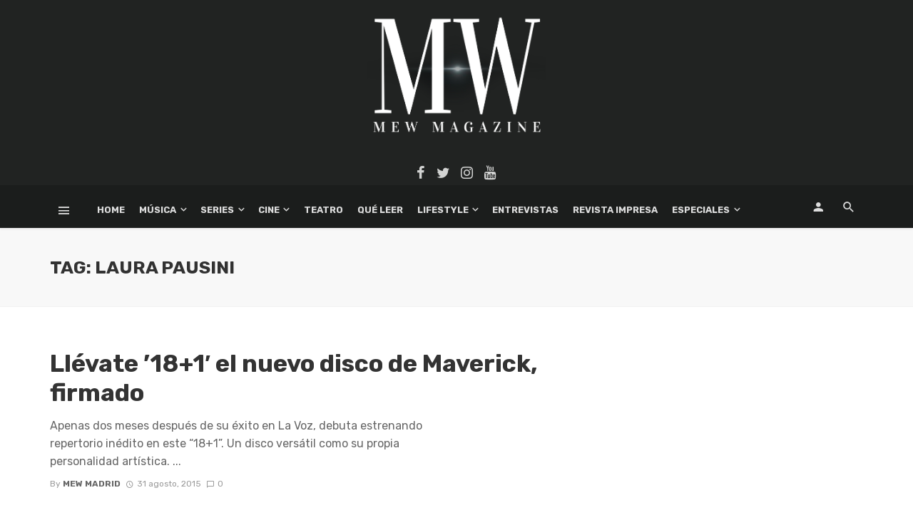

--- FILE ---
content_type: text/html; charset=UTF-8
request_url: https://mewmagazine.es/tag/laura-pausini/page/2/
body_size: 22884
content:
<!DOCTYPE html>
<html lang="es">
<head>
	<meta charset="UTF-8" />
	
	<meta name='linkatomic-verify-code' content='4340efe42c0aec129a329b953462d488' />
	
	<meta name="publisuites-verify-code" content="aHR0cHM6Ly9tZXdtYWdhemluZS5lcw==" />

    
    <meta name="viewport" content="width=device-width, initial-scale=1"/>
    
    <link rel="profile" href="https://gmpg.org/xfn/11" />
	
	<link rel="pingback" href="https://mewmagazine.es/xmlrpc.php">

	<script type="application/javascript">var ajaxurl = "https://mewmagazine.es/wp-admin/admin-ajax.php"</script>
	<!-- This site is optimized with the Yoast SEO plugin v15.9 - https://yoast.com/wordpress/plugins/seo/ -->
	<title>Laura Pausini archivos - Página 2 de 2 - MEW Magazine</title>
	<meta name="robots" content="index, follow, max-snippet:-1, max-image-preview:large, max-video-preview:-1" />
	<link rel="canonical" href="https://mewmagazine.es/tag/laura-pausini/page/2/" />
	<link rel="prev" href="https://mewmagazine.es/tag/laura-pausini/" />
	<meta property="og:locale" content="es_ES" />
	<meta property="og:type" content="article" />
	<meta property="og:title" content="Laura Pausini archivos - Página 2 de 2 - MEW Magazine" />
	<meta property="og:url" content="https://mewmagazine.es/tag/laura-pausini/" />
	<meta property="og:site_name" content="MEW Magazine" />
	<meta name="twitter:card" content="summary_large_image" />
	<meta name="twitter:site" content="@MEW_Magazine" />
	<script type="application/ld+json" class="yoast-schema-graph">{"@context":"https://schema.org","@graph":[{"@type":"Organization","@id":"https://mewmagazine.es/#organization","name":"MEW Magazine","url":"https://mewmagazine.es/","sameAs":["https://www.facebook.com/MEWMagazine/","https://www.instagram.com/mewmag/","https://www.youtube.com/user/MEWMagazineTV","https://twitter.com/MEW_Magazine"],"logo":{"@type":"ImageObject","@id":"https://mewmagazine.es/#logo","inLanguage":"es","url":"https://mewmagazine.es/wp-content/uploads/2019/09/Logo_Para-marca-de-agua.png","width":400,"height":400,"caption":"MEW Magazine"},"image":{"@id":"https://mewmagazine.es/#logo"}},{"@type":"WebSite","@id":"https://mewmagazine.es/#website","url":"https://mewmagazine.es/","name":"MEW Magazine","description":"Todas las novedades del entretenimiento","publisher":{"@id":"https://mewmagazine.es/#organization"},"potentialAction":[{"@type":"SearchAction","target":"https://mewmagazine.es/?s={search_term_string}","query-input":"required name=search_term_string"}],"inLanguage":"es"},{"@type":"CollectionPage","@id":"https://mewmagazine.es/tag/laura-pausini/page/2/#webpage","url":"https://mewmagazine.es/tag/laura-pausini/page/2/","name":"Laura Pausini archivos - P\u00e1gina 2 de 2 - MEW Magazine","isPartOf":{"@id":"https://mewmagazine.es/#website"},"breadcrumb":{"@id":"https://mewmagazine.es/tag/laura-pausini/page/2/#breadcrumb"},"inLanguage":"es","potentialAction":[{"@type":"ReadAction","target":["https://mewmagazine.es/tag/laura-pausini/page/2/"]}]},{"@type":"BreadcrumbList","@id":"https://mewmagazine.es/tag/laura-pausini/page/2/#breadcrumb","itemListElement":[{"@type":"ListItem","position":1,"item":{"@type":"WebPage","@id":"https://mewmagazine.es/","url":"https://mewmagazine.es/","name":"Portada"}},{"@type":"ListItem","position":2,"item":{"@type":"WebPage","@id":"https://mewmagazine.es/tag/laura-pausini/","url":"https://mewmagazine.es/tag/laura-pausini/","name":"Laura Pausini"}},{"@type":"ListItem","position":3,"item":{"@type":"WebPage","@id":"https://mewmagazine.es/tag/laura-pausini/page/2/","url":"https://mewmagazine.es/tag/laura-pausini/page/2/","name":"Laura Pausini archivos - P\u00e1gina 2 de 2 - MEW Magazine"}}]}]}</script>
	<!-- / Yoast SEO plugin. -->


<link rel='dns-prefetch' href='//fonts.googleapis.com' />
<link rel='dns-prefetch' href='//s.w.org' />
<link rel='dns-prefetch' href='//jetpack.wordpress.com' />
<link rel='dns-prefetch' href='//s0.wp.com' />
<link rel='dns-prefetch' href='//s1.wp.com' />
<link rel='dns-prefetch' href='//s2.wp.com' />
<link rel='dns-prefetch' href='//public-api.wordpress.com' />
<link rel='dns-prefetch' href='//0.gravatar.com' />
<link rel='dns-prefetch' href='//1.gravatar.com' />
<link rel='dns-prefetch' href='//2.gravatar.com' />
<link rel='dns-prefetch' href='//widgets.wp.com' />
<link rel='preconnect' href='https://fonts.gstatic.com' crossorigin />
<link rel="alternate" type="application/rss+xml" title="MEW Magazine &raquo; Feed" href="https://mewmagazine.es/feed/" />
<link rel="alternate" type="application/rss+xml" title="MEW Magazine &raquo; Feed de los comentarios" href="https://mewmagazine.es/comments/feed/" />
<link rel="alternate" type="application/rss+xml" title="MEW Magazine &raquo; Etiqueta Laura Pausini del feed" href="https://mewmagazine.es/tag/laura-pausini/feed/" />
		<script type="text/javascript">
			window._wpemojiSettings = {"baseUrl":"https:\/\/s.w.org\/images\/core\/emoji\/13.0.0\/72x72\/","ext":".png","svgUrl":"https:\/\/s.w.org\/images\/core\/emoji\/13.0.0\/svg\/","svgExt":".svg","source":{"concatemoji":"https:\/\/mewmagazine.es\/wp-includes\/js\/wp-emoji-release.min.js?ver=5.5.17"}};
			!function(e,a,t){var n,r,o,i=a.createElement("canvas"),p=i.getContext&&i.getContext("2d");function s(e,t){var a=String.fromCharCode;p.clearRect(0,0,i.width,i.height),p.fillText(a.apply(this,e),0,0);e=i.toDataURL();return p.clearRect(0,0,i.width,i.height),p.fillText(a.apply(this,t),0,0),e===i.toDataURL()}function c(e){var t=a.createElement("script");t.src=e,t.defer=t.type="text/javascript",a.getElementsByTagName("head")[0].appendChild(t)}for(o=Array("flag","emoji"),t.supports={everything:!0,everythingExceptFlag:!0},r=0;r<o.length;r++)t.supports[o[r]]=function(e){if(!p||!p.fillText)return!1;switch(p.textBaseline="top",p.font="600 32px Arial",e){case"flag":return s([127987,65039,8205,9895,65039],[127987,65039,8203,9895,65039])?!1:!s([55356,56826,55356,56819],[55356,56826,8203,55356,56819])&&!s([55356,57332,56128,56423,56128,56418,56128,56421,56128,56430,56128,56423,56128,56447],[55356,57332,8203,56128,56423,8203,56128,56418,8203,56128,56421,8203,56128,56430,8203,56128,56423,8203,56128,56447]);case"emoji":return!s([55357,56424,8205,55356,57212],[55357,56424,8203,55356,57212])}return!1}(o[r]),t.supports.everything=t.supports.everything&&t.supports[o[r]],"flag"!==o[r]&&(t.supports.everythingExceptFlag=t.supports.everythingExceptFlag&&t.supports[o[r]]);t.supports.everythingExceptFlag=t.supports.everythingExceptFlag&&!t.supports.flag,t.DOMReady=!1,t.readyCallback=function(){t.DOMReady=!0},t.supports.everything||(n=function(){t.readyCallback()},a.addEventListener?(a.addEventListener("DOMContentLoaded",n,!1),e.addEventListener("load",n,!1)):(e.attachEvent("onload",n),a.attachEvent("onreadystatechange",function(){"complete"===a.readyState&&t.readyCallback()})),(n=t.source||{}).concatemoji?c(n.concatemoji):n.wpemoji&&n.twemoji&&(c(n.twemoji),c(n.wpemoji)))}(window,document,window._wpemojiSettings);
		</script>
		<style type="text/css">
img.wp-smiley,
img.emoji {
	display: inline !important;
	border: none !important;
	box-shadow: none !important;
	height: 1em !important;
	width: 1em !important;
	margin: 0 .07em !important;
	vertical-align: -0.1em !important;
	background: none !important;
	padding: 0 !important;
}
</style>
	<link rel='stylesheet' id='wp-block-library-css'  href='https://mewmagazine.es/wp-includes/css/dist/block-library/style.min.css?ver=5.5.17' type='text/css' media='all' />
<style id='wp-block-library-inline-css' type='text/css'>
.has-text-align-justify{text-align:justify;}
</style>
<link rel='stylesheet' id='fontawesome-latest-css-css'  href='https://mewmagazine.es/wp-content/plugins/accesspress-social-login-lite/css/font-awesome/all.min.css?ver=3.4.8' type='text/css' media='all' />
<link rel='stylesheet' id='apsl-frontend-css-css'  href='https://mewmagazine.es/wp-content/plugins/accesspress-social-login-lite/css/frontend.css?ver=3.4.8' type='text/css' media='all' />
<link rel='stylesheet' id='contact-form-7-css'  href='https://mewmagazine.es/wp-content/plugins/contact-form-7/includes/css/styles.css?ver=5.4.2' type='text/css' media='all' />
<link rel='stylesheet' id='bkswcss-css'  href='https://mewmagazine.es/wp-content/plugins/tnm-shortcode/css/shortcode.css?ver=5.5.17' type='text/css' media='all' />
<link rel='stylesheet' id='thenextmag_vendors-css'  href='https://mewmagazine.es/wp-content/themes/the-next-mag/css/vendors.css?ver=5.5.17' type='text/css' media='all' />
<link rel='stylesheet' id='thenextmag-style-css'  href='https://mewmagazine.es/wp-content/themes/the-next-mag/css/style.css?ver=5.5.17' type='text/css' media='all' />
<style id='thenextmag-style-inline-css' type='text/css'>
.header-1 .header-main, 
                                        .header-2 .header-main, 
                                        .header-3 .site-header, 
                                        .header-4 .navigation-bar,
                                        .header-5 .navigation-bar,
                                        .header-6 .navigation-bar,
                                        .header-7 .header-main,
                                        .header-8 .header-main,
                                        .header-9 .site-header
                                        {background: #212322;}#mnmd-mobile-header
                                        {background: #1b1d1c;}::selection {color: #FFF; background: #EF3A2B;}::-webkit-selection {color: #FFF; background: #EF3A2B;}a, a:hover, a:focus, a:active, .color-primary, .site-title, .mnmd-widget-indexed-posts-b .posts-list > li .post__title:after,
            .author-box .author-name a
            {color: #EF3A2B;}.category-tile__name, .cat-0.cat-theme-bg.cat-theme-bg, .primary-bg-color, .navigation--main > li > a:before, .mnmd-pagination__item-current, .mnmd-pagination__item-current:hover, 
            .mnmd-pagination__item-current:focus, .mnmd-pagination__item-current:active, .mnmd-pagination--next-n-prev .mnmd-pagination__links a:last-child .mnmd-pagination__item,
            .subscribe-form__fields input[type='submit'], .has-overlap-bg:before, .post__cat--bg, a.post__cat--bg, .entry-cat--bg, a.entry-cat--bg, 
            .comments-count-box, .mnmd-widget--box .widget__title,  .posts-list > li .post__thumb:after, 
            .widget_calendar td a:before, .widget_calendar #today, .widget_calendar #today a, .entry-action-btn, .posts-navigation__label:before, 
            .comment-form .form-submit input[type='submit'], .mnmd-carousel-dots-b .swiper-pagination-bullet-active,
             .site-header--side-logo .header-logo:not(.header-logo--mobile), .list-square-bullet > li > *:before, .list-square-bullet-exclude-first > li:not(:first-child) > *:before,
             .btn-primary, .btn-primary:active, .btn-primary:focus, .btn-primary:hover, 
             .btn-primary.active.focus, .btn-primary.active:focus, .btn-primary.active:hover, .btn-primary:active.focus, .btn-primary:active:focus, .btn-primary:active:hover
            {background-color: #EF3A2B;}.site-header--skin-4 .navigation--main > li > a:before
            {background-color: #EF3A2B !important;}.post-score-hexagon .hexagon-svg g path
            {fill: #EF3A2B;}.has-overlap-frame:before, .mnmd-gallery-slider .fotorama__thumb-border, .bypostauthor > .comment-body .comment-author > img
            {border-color: #EF3A2B;}.mnmd-pagination--next-n-prev .mnmd-pagination__links a:last-child .mnmd-pagination__item:after
            {border-left-color: #EF3A2B;}.comments-count-box:before
            {border-top-color: #EF3A2B;}.navigation--offcanvas li > a:after
            {border-right-color: #EF3A2B;}.post--single-cover-gradient .single-header
            {
                background-image: -webkit-linear-gradient( bottom , #EF3A2B 0%, rgba(252, 60, 45, 0.7) 50%, rgba(252, 60, 45, 0) 100%);
                background-image: linear-gradient(to top, #EF3A2B 0%, rgba(252, 60, 45, 0.7) 50%, rgba(252, 60, 45, 0) 100%);
            }.subscribe-form__fields input[type='submit']:hover,
            .comment-form .form-submit input[type='submit']:active, .comment-form .form-submit input[type='submit']:focus, .comment-form .form-submit input[type='submit']:hover
            {background-color: #ef392b;}mnmd-video-box__playlist .is-playing .post__thumb:after { content: 'Now playing'; }
</style>
<link rel='stylesheet' id='login-with-ajax-css'  href='https://mewmagazine.es/wp-content/themes/the-next-mag/plugins/login-with-ajax/widget.css?ver=4.0.1' type='text/css' media='all' />
<link rel="preload" as="style" href="https://fonts.googleapis.com/css?family=Rubik:300,400,500,700,900,300italic,400italic,500italic,700italic,900italic&#038;subset=latin&#038;display=swap&#038;ver=1590918039" /><link rel="stylesheet" href="https://fonts.googleapis.com/css?family=Rubik:300,400,500,700,900,300italic,400italic,500italic,700italic,900italic&#038;subset=latin&#038;display=swap&#038;ver=1590918039" media="print" onload="this.media='all'"><noscript><link rel="stylesheet" href="https://fonts.googleapis.com/css?family=Rubik:300,400,500,700,900,300italic,400italic,500italic,700italic,900italic&#038;subset=latin&#038;display=swap&#038;ver=1590918039" /></noscript><link rel='stylesheet' id='jetpack_css-css'  href='https://mewmagazine.es/wp-content/plugins/jetpack/css/jetpack.css?ver=9.4.2' type='text/css' media='all' />
<script type='text/javascript' src='https://mewmagazine.es/wp-includes/js/jquery/jquery.js?ver=1.12.4-wp' id='jquery-core-js'></script>
<script type='text/javascript' src='https://mewmagazine.es/wp-content/plugins/accesspress-social-login-lite/js/frontend.js?ver=3.4.8' id='apsl-frontend-js-js'></script>
<script type='text/javascript' id='login-with-ajax-js-extra'>
/* <![CDATA[ */
var LWA = {"ajaxurl":"https:\/\/mewmagazine.es\/wp-admin\/admin-ajax.php","off":""};
/* ]]> */
</script>
<script type='text/javascript' src='https://mewmagazine.es/wp-content/plugins/login-with-ajax/templates/login-with-ajax.legacy.min.js?ver=4.0.1' id='login-with-ajax-js'></script>
<link rel="https://api.w.org/" href="https://mewmagazine.es/wp-json/" /><link rel="alternate" type="application/json" href="https://mewmagazine.es/wp-json/wp/v2/tags/4840" /><link rel="EditURI" type="application/rsd+xml" title="RSD" href="https://mewmagazine.es/xmlrpc.php?rsd" />
<link rel="wlwmanifest" type="application/wlwmanifest+xml" href="https://mewmagazine.es/wp-includes/wlwmanifest.xml" /> 
<meta name="generator" content="WordPress 5.5.17" />
<meta name="framework" content="Redux 4.1.29" /><style type='text/css'>img#wpstats{display:none}</style>      <meta name="onesignal" content="wordpress-plugin"/>
            <script>

      window.OneSignal = window.OneSignal || [];

      OneSignal.push( function() {
        OneSignal.SERVICE_WORKER_UPDATER_PATH = "OneSignalSDKUpdaterWorker.js.php";
                      OneSignal.SERVICE_WORKER_PATH = "OneSignalSDKWorker.js.php";
                      OneSignal.SERVICE_WORKER_PARAM = { scope: "/" };
        OneSignal.setDefaultNotificationUrl("https://mewmagazine.es");
        var oneSignal_options = {};
        window._oneSignalInitOptions = oneSignal_options;

        oneSignal_options['wordpress'] = true;
oneSignal_options['appId'] = '160820a7-2c60-4568-9f2e-2a874bd503c7';
oneSignal_options['allowLocalhostAsSecureOrigin'] = true;
oneSignal_options['welcomeNotification'] = { };
oneSignal_options['welcomeNotification']['title'] = "";
oneSignal_options['welcomeNotification']['message'] = "";
oneSignal_options['path'] = "https://mewmagazine.es/wp-content/plugins/onesignal-free-web-push-notifications/sdk_files/";
oneSignal_options['promptOptions'] = { };
oneSignal_options['promptOptions']['actionMessage'] = "¿Quieres recibir las últimas noticias en tu navegador?";
oneSignal_options['promptOptions']['acceptButtonText'] = "Sí, acepto";
oneSignal_options['promptOptions']['cancelButtonText'] = "Ahora no";
oneSignal_options['promptOptions']['siteName'] = "https://mewmagazine.es";
oneSignal_options['notifyButton'] = { };
oneSignal_options['notifyButton']['enable'] = true;
oneSignal_options['notifyButton']['position'] = 'bottom-right';
oneSignal_options['notifyButton']['theme'] = 'default';
oneSignal_options['notifyButton']['size'] = 'medium';
oneSignal_options['notifyButton']['showCredit'] = true;
oneSignal_options['notifyButton']['text'] = {};
                OneSignal.init(window._oneSignalInitOptions);
                OneSignal.showSlidedownPrompt();      });

      function documentInitOneSignal() {
        var oneSignal_elements = document.getElementsByClassName("OneSignal-prompt");

        var oneSignalLinkClickHandler = function(event) { OneSignal.push(['registerForPushNotifications']); event.preventDefault(); };        for(var i = 0; i < oneSignal_elements.length; i++)
          oneSignal_elements[i].addEventListener('click', oneSignalLinkClickHandler, false);
      }

      if (document.readyState === 'complete') {
           documentInitOneSignal();
      }
      else {
           window.addEventListener("load", function(event){
               documentInitOneSignal();
          });
      }
    </script>
<link rel="icon" href="https://mewmagazine.es/wp-content/uploads/2020/05/cropped-logo_mew-32x32.jpg" sizes="32x32" />
<link rel="icon" href="https://mewmagazine.es/wp-content/uploads/2020/05/cropped-logo_mew-192x192.jpg" sizes="192x192" />
<link rel="apple-touch-icon" href="https://mewmagazine.es/wp-content/uploads/2020/05/cropped-logo_mew-180x180.jpg" />
<meta name="msapplication-TileImage" content="https://mewmagazine.es/wp-content/uploads/2020/05/cropped-logo_mew-270x270.jpg" />
<style id="tnm_option-dynamic-css" title="dynamic-css" class="redux-options-output">body{font-family:Rubik,Arial, Helvetica, sans-serif;font-display:swap;}.post__title, .entry-title, h1, h2, h3, h4, h5, h6, .h1, .h2, .h3, .h4, .h5, .h6, .text-font-primary, .social-tile__title, .widget_recent_comments .recentcomments > a, .widget_recent_entries li > a, .modal-title.modal-title, .author-box .author-name a, .comment-author, .widget_calendar caption, .widget_categories li>a, .widget_meta ul, .widget_recent_comments .recentcomments>a, .widget_recent_entries li>a, .widget_pages li>a{font-family:Rubik,Arial, Helvetica, sans-serif;font-display:swap;}.text-font-secondary, .block-heading__subtitle, .widget_nav_menu ul, .navigation .sub-menu, .typography-copy blockquote, .comment-content blockquote{font-family:Rubik,Arial, Helvetica, sans-serif;font-display:swap;}.mobile-header-btn, .navigation-bar-btn, .navigation, .menu, .mnmd-mega-menu__inner > .sub-menu > li > a, .meta-text, a.meta-text, .meta-font, a.meta-font, .text-font-tertiary, .block-heading, .block-heading__title, .block-heading-tabs, .block-heading-tabs > li > a, input[type="button"]:not(.btn), input[type="reset"]:not(.btn), input[type="submit"]:not(.btn), .btn, label, .category-tile__name, .page-nav, .post-score, .post-score-hexagon .post-score-value, .post__cat, a.post__cat, .entry-cat, a.entry-cat, .read-more-link, .post__meta, .entry-meta, .entry-author__name, a.entry-author__name, .comments-count-box, .widget__title-text, .mnmd-widget-indexed-posts-a .posts-list > li .post__thumb:after, .mnmd-widget-indexed-posts-b .posts-list > li .post__title:after, .mnmd-widget-indexed-posts-c .list-index, .social-tile__count, .widget_recent_comments .comment-author-link, .mnmd-video-box__playlist .is-playing .post__thumb:after, .mnmd-posts-listing-a .cat-title, .mnmd-news-ticker__heading, .page-heading__title, .post-sharing__title, .post-sharing--simple .sharing-btn, .entry-action-btn, .entry-tags-title, .post-categories__title, .posts-navigation__label, .comments-title, .comments-title__text, .comments-title .add-comment, .comment-metadata, .comment-metadata a, .comment-reply-link, .comment-reply-title, .countdown__digit, .modal-title, .comment-reply-title, .comment-meta, .comment .reply, .wp-caption, .gallery-caption, .widget-title, .btn, .navigation, .logged-in-as, .countdown__digit, .mnmd-widget-indexed-posts-a .posts-list>li .post__thumb:after, .mnmd-widget-indexed-posts-b .posts-list>li .post__title:after, .mnmd-widget-indexed-posts-c .list-index, .mnmd-horizontal-list .index, .mnmd-pagination, .mnmd-pagination--next-n-prev .mnmd-pagination__label{font-family:Rubik,Arial, Helvetica, sans-serif;font-display:swap;}.header-main{padding-top:20px;padding-bottom:5px;}.page-coming-soon .background-img>.background-img{background-image:url('https://thenextmag.bk-ninja.com/default/wp-content/uploads/2018/03/photo-1434494878577-86c23bcb06b9.jpg');}</style>    
    <!-- Schema meta -->
	
	<!-- Global site tag (gtag.js) - Google Analytics -->
<script async src="https://www.googletagmanager.com/gtag/js?id=UA-38749196-1"></script>
<script>
  window.dataLayer = window.dataLayer || [];
  function gtag(){dataLayer.push(arguments);}
  gtag('js', new Date());

  gtag('config', 'UA-38749196-1');
</script>
	
</head>
<body data-rsssl=1 class="archive paged tag tag-laura-pausini tag-4840 paged-2 tag-paged-2 header-2">
    <div class="site-wrapper">
        <header class="site-header site-header--inverse">
    <!-- Header content -->
	<div class="header-main hidden-xs hidden-sm">
        		<div class="container pos-relative">
			<div class="header-logo text-center">
				<h1>
					<a href="https://mewmagazine.es">
						<!-- logo open -->
                                                    <img src="https://mewmagazine.es/wp-content/uploads/2019/09/MW-negro-grande2.png" alt="logo" width="250px"/>
                                                <!-- logo close -->
					</a>
				</h1>
				<div class="spacer-xs"></div>
                					<ul class="social-list social-list--lg list-horizontal  social-list--inverse">
						<li><a href="https://www.facebook.com/MEWMagazine/" target="_blank"><i class="mdicon mdicon-facebook"></i></a></li><li><a href="https://twitter.com/mew_magazine" target="_blank"><i class="mdicon mdicon-twitter"></i></a></li><li><a href="https://www.instagram.com/mewmag/" target="_blank"><i class="mdicon mdicon-instagram"></i></a></li><li><a href="https://www.youtube.com/user/MEWMagazineTV" target="_blank"><i class="mdicon mdicon-youtube"></i></a></li>            						
					</ul>
                			</div>
		</div>
	</div><!-- Header content -->
    
    <!-- Mobile header -->
    <div id="mnmd-mobile-header" class="mobile-header visible-xs visible-sm  mobile-header--inverse">
    	<div class="mobile-header__inner mobile-header__inner--flex">
            <!-- mobile logo open -->
    		<div class="header-branding header-branding--mobile mobile-header__section text-left">
    			<div class="header-logo header-logo--mobile flexbox__item text-left">
                    <a href="https://mewmagazine.es">
                                            
                        <img src="https://mewmagazine.es/wp-content/uploads/2019/09/MW-negro-grande2.png" alt="logo"/>
                                                
                    </a>               
    			</div>
    		</div>
            <!-- logo close -->
    		<div class="mobile-header__section text-right">
    			<button type="submit" class="mobile-header-btn js-search-dropdown-toggle">
    				<span class="hidden-xs">Search</span><i class="mdicon mdicon-search mdicon--last hidden-xs"></i><i class="mdicon mdicon-search visible-xs-inline-block"></i>
    			</button>
                    			<a href="#mnmd-offcanvas-mobile" class="offcanvas-menu-toggle mobile-header-btn js-mnmd-offcanvas-toggle">
    				<span class="hidden-xs">Menu</span><i class="mdicon mdicon-menu mdicon--last hidden-xs"></i><i class="mdicon mdicon-menu visible-xs-inline-block"></i>
    			</a>
                    		</div>
    	</div>
    </div><!-- Mobile header -->
    
    <!-- Navigation bar -->
    <nav class="navigation-bar navigation-bar--fullwidth navigation-bar--inverse hidden-xs hidden-sm js-sticky-header-holder">
    	<div class="container">
    		<div class="navigation-bar__inner">
                                            			<div class="navigation-bar__section">
        				<a href="#mnmd-offcanvas-primary" class="offcanvas-menu-toggle navigation-bar-btn js-mnmd-offcanvas-toggle"><i class="mdicon mdicon-menu"></i></a>
        			</div>
                                        			<div class="navigation-wrapper navigation-bar__section js-priority-nav">
    				<div id="main-menu" class="menu-main-menu-container"><ul id="menu-main-menu" class="navigation navigation--main navigation--inline"><li id="menu-item-2409" class="menu-item menu-item-type-custom menu-item-object-custom menu-item-home menu-item-2409"><a href="https://mewmagazine.es/">Home</a></li>
<li id="menu-item-62251" class="menu-item menu-item-type-post_type menu-item-object-page menu-item-has-children menu-item-62251"><a href="https://mewmagazine.es/musica/">Música</a><div class="sub-menu"><div class="sub-menu-inner"><ul class="list-unstyled clearfix">	<li id="menu-item-52929" class="menu-item menu-item-type-taxonomy menu-item-object-category menu-item-52929 menu-item-cat-5706"><a href="https://mewmagazine.es/category/musica/actualidad-musica/">Actualidad (Música)</a></li>
	<li id="menu-item-52933" class="menu-item menu-item-type-taxonomy menu-item-object-category menu-item-52933 menu-item-cat-7253"><a href="https://mewmagazine.es/category/musica/entrevistas-musica/">Entrevistas (Música)</a></li>
	<li id="menu-item-52931" class="menu-item menu-item-type-taxonomy menu-item-object-category menu-item-52931 menu-item-cat-5739"><a href="https://mewmagazine.es/category/musica/cronicas-musica/">Crónicas (Música)</a></li>
	<li id="menu-item-52932" class="menu-item menu-item-type-taxonomy menu-item-object-category menu-item-52932 menu-item-cat-5732"><a href="https://mewmagazine.es/category/musica/en-profundidad-musica/">En Profundidad (Música)</a></li>
	<li id="menu-item-52935" class="menu-item menu-item-type-taxonomy menu-item-object-category menu-item-52935 menu-item-cat-5713"><a href="https://mewmagazine.es/category/musica/grandes-clasicos-musica/">Grandes clásicos (Música)</a></li>
	<li id="menu-item-52930" class="menu-item menu-item-type-taxonomy menu-item-object-category menu-item-52930 menu-item-cat-7570"><a href="https://mewmagazine.es/category/musica/nuevos-clasicos/">Nuevos Clásicos</a></li>
	<li id="menu-item-52934" class="menu-item menu-item-type-taxonomy menu-item-object-category menu-item-52934 menu-item-cat-7233"><a href="https://mewmagazine.es/category/musica/eventos-musica/">Eventos (Música)</a></li>
</ul><!-- end 0 --></div><!-- Close atbssuga-menu__inner --></div><!-- Close atbssuga-menu --></li>
<li id="menu-item-73033" class="menu-item menu-item-type-post_type menu-item-object-page menu-item-has-children menu-item-73033"><a href="https://mewmagazine.es/series/">Series</a><div class="sub-menu"><div class="sub-menu-inner"><ul class="list-unstyled clearfix">	<li id="menu-item-47549" class="menu-item menu-item-type-taxonomy menu-item-object-category menu-item-47549 menu-item-cat-5702"><a href="https://mewmagazine.es/category/series/criticas-series/">Críticas (Series)</a></li>
	<li id="menu-item-47547" class="menu-item menu-item-type-taxonomy menu-item-object-category menu-item-47547 menu-item-cat-5710"><a href="https://mewmagazine.es/category/series/recapitulamos-series/">Recapitulamos (Series)</a></li>
	<li id="menu-item-47548" class="menu-item menu-item-type-taxonomy menu-item-object-category menu-item-47548 menu-item-cat-5711"><a href="https://mewmagazine.es/category/series/teorizando-series/">Teorizando (Series)</a></li>
	<li id="menu-item-47550" class="menu-item menu-item-type-taxonomy menu-item-object-category menu-item-47550 menu-item-cat-5712"><a href="https://mewmagazine.es/category/series/enredados-series/">EnredaDOS (Series)</a></li>
</ul><!-- end 0 --></div><!-- Close atbssuga-menu__inner --></div><!-- Close atbssuga-menu --></li>
<li id="menu-item-40676" class="menu-item menu-item-type-taxonomy menu-item-object-category menu-item-has-children menu-item-40676 menu-item-cat-148"><a href="https://mewmagazine.es/category/cine/">Cine</a><div class="sub-menu"><div class="sub-menu-inner"><ul class="list-unstyled clearfix">	<li id="menu-item-47539" class="menu-item menu-item-type-taxonomy menu-item-object-category menu-item-47539 menu-item-cat-5746"><a href="https://mewmagazine.es/category/cine/actualidad-cine/">Actualidad (Cine)</a></li>
	<li id="menu-item-47540" class="menu-item menu-item-type-taxonomy menu-item-object-category menu-item-47540 menu-item-cat-5719"><a href="https://mewmagazine.es/category/cine/criticas-cine/">Criticas (Cine)</a></li>
	<li id="menu-item-47541" class="menu-item menu-item-type-taxonomy menu-item-object-category menu-item-47541 menu-item-cat-5740"><a href="https://mewmagazine.es/category/cine/el-personaje-cine/">El Personaje (Cine)</a></li>
	<li id="menu-item-47542" class="menu-item menu-item-type-taxonomy menu-item-object-category menu-item-47542 menu-item-cat-5743"><a href="https://mewmagazine.es/category/cine/en-profundidad-cine/">En Profundidad (Cine)</a></li>
	<li id="menu-item-47543" class="menu-item menu-item-type-taxonomy menu-item-object-category menu-item-47543 menu-item-cat-5726"><a href="https://mewmagazine.es/category/cine/enredados-cine/">EnredaDOS (Cine)</a></li>
	<li id="menu-item-47538" class="menu-item menu-item-type-taxonomy menu-item-object-category menu-item-47538 menu-item-cat-8546"><a href="https://mewmagazine.es/category/cine/15-anos-tiene-mi-amor/">15 años tiene mi amor</a></li>
	<li id="menu-item-47544" class="menu-item menu-item-type-taxonomy menu-item-object-category menu-item-47544 menu-item-cat-8548"><a href="https://mewmagazine.es/category/cine/grandes-clasicos-cine/">Grandes Clásicos (Cine)</a></li>
	<li id="menu-item-47545" class="menu-item menu-item-type-taxonomy menu-item-object-category menu-item-47545 menu-item-cat-8545"><a href="https://mewmagazine.es/category/cine/libro-vs-pelicula/">Libro vs Película</a></li>
	<li id="menu-item-47546" class="menu-item menu-item-type-taxonomy menu-item-object-category menu-item-47546 menu-item-cat-5720"><a href="https://mewmagazine.es/category/cine/lugares-de-pelicula/">Lugares de película</a></li>
</ul><!-- end 0 --></div><!-- Close atbssuga-menu__inner --></div><!-- Close atbssuga-menu --></li>
<li id="menu-item-40677" class="menu-item menu-item-type-taxonomy menu-item-object-category menu-item-40677 menu-item-cat-157"><a href="https://mewmagazine.es/category/teatro/">Teatro</a></li>
<li id="menu-item-84042" class="menu-item menu-item-type-post_type menu-item-object-page menu-item-84042"><a href="https://mewmagazine.es/que-leer/">Qué Leer</a></li>
<li id="menu-item-75119" class="menu-item menu-item-type-taxonomy menu-item-object-category menu-item-has-children menu-item-75119 menu-item-cat-15892"><a href="https://mewmagazine.es/category/lifestyle/">LifeStyle</a><div class="sub-menu"><div class="sub-menu-inner"><ul class="list-unstyled clearfix">	<li id="menu-item-75120" class="menu-item menu-item-type-taxonomy menu-item-object-category menu-item-75120 menu-item-cat-7263"><a href="https://mewmagazine.es/category/lifestyle/tendencias/">Tendencias</a></li>
	<li id="menu-item-75121" class="menu-item menu-item-type-taxonomy menu-item-object-category menu-item-has-children menu-item-75121 menu-item-cat-7257"><a href="https://mewmagazine.es/category/lifestyle/viajando-y-comiendo/">Viajando y Comiendo</a><ul class="sub-menu clearfix list-unstyled">		<li id="menu-item-75122" class="menu-item menu-item-type-taxonomy menu-item-object-category menu-item-75122 menu-item-cat-7262"><a href="https://mewmagazine.es/category/lifestyle/viajando-y-comiendo/historias-y-leyendas/">Historias y Leyendas</a></li>
		<li id="menu-item-75123" class="menu-item menu-item-type-taxonomy menu-item-object-category menu-item-75123 menu-item-cat-8547"><a href="https://mewmagazine.es/category/lifestyle/viajando-y-comiendo/rincones-del-mundo/">Rincones del mundo</a></li>
</ul><!-- end --></li>
</ul><!-- end 0 --></div><!-- Close atbssuga-menu__inner --></div><!-- Close atbssuga-menu --></li>
<li id="menu-item-53567" class="menu-item menu-item-type-post_type menu-item-object-page menu-item-53567"><a href="https://mewmagazine.es/entrevistas/">Entrevistas</a></li>
<li id="menu-item-74644" class="menu-item menu-item-type-post_type menu-item-object-page menu-item-74644"><a href="https://mewmagazine.es/revista-impresa/">Revista Impresa</a></li>
<li id="menu-item-44924" class="menu-item menu-item-type-post_type menu-item-object-page menu-item-has-children menu-item-44924"><a href="https://mewmagazine.es/especiales/">Especiales</a><div class="sub-menu"><div class="sub-menu-inner"><ul class="list-unstyled clearfix">	<li id="menu-item-45252" class="menu-item menu-item-type-post_type menu-item-object-page menu-item-45252"><a href="https://mewmagazine.es/el-embarcadero/">‘El Embarcadero’</a></li>
	<li id="menu-item-62232" class="menu-item menu-item-type-post_type menu-item-object-page menu-item-62232"><a href="https://mewmagazine.es/el-ministerio-del-tiempo/">EL MINISTERIO DEL TIEMPO</a></li>
	<li id="menu-item-48538" class="menu-item menu-item-type-post_type menu-item-object-page menu-item-48538"><a href="https://mewmagazine.es/la-linea-invisible/">La Línea Invisible</a></li>
	<li id="menu-item-44925" class="menu-item menu-item-type-post_type menu-item-object-page menu-item-44925"><a href="https://mewmagazine.es/star-wars/">Star Wars</a></li>
	<li id="menu-item-47298" class="menu-item menu-item-type-post_type menu-item-object-page menu-item-47298"><a href="https://mewmagazine.es/westworld/">WestWorld</a></li>
</ul><!-- end 0 --></div><!-- Close atbssuga-menu__inner --></div><!-- Close atbssuga-menu --></li>
</ul></div>    			</div>
    			
    			<div class="navigation-bar__section lwa lwa-template-modal">
                    <a href="#login-modal" class="navigation-bar__login-btn navigation-bar-btn" data-toggle="modal" data-target="#login-modal"><i class="mdicon mdicon-person"></i></a>    				<button type="submit" class="navigation-bar-btn js-search-dropdown-toggle"><i class="mdicon mdicon-search"></i></button>
                </div>
    		</div><!-- .navigation-bar__inner -->
    
    		<div id="header-search-dropdown" class="header-search-dropdown ajax-search is-in-navbar js-ajax-search">
	<div class="container container--narrow">
		<form class="search-form search-form--horizontal" method="get" action="https://mewmagazine.es/">
			<div class="search-form__input-wrap">
				<input type="text" name="s" class="search-form__input" placeholder="Search" value=""/>
			</div>
			<div class="search-form__submit-wrap">
				<button type="submit" class="search-form__submit btn btn-primary">Search</button>
			</div>
		</form>
		
		<div class="search-results">
			<div class="typing-loader"></div>
			<div class="search-results__inner"></div>
		</div>
	</div>
</div><!-- .header-search-dropdown -->    	</div><!-- .container -->
    </nav><!-- Navigation-bar -->
</header><!-- Site header --><div class="site-content">       
    <div class="mnmd-block mnmd-block--fullwidth mnmd-block--contiguous page-heading page-heading--has-background"><div class="container"><h2 class="page-heading__title">Tag: Laura Pausini</h2></div><!-- .container --></div>                <div class="mnmd-block mnmd-block--fullwidth">
		<div class="container">
            <div class="row">
                <div class="mnmd-main-col " role="main">
                    <div id="tnm_posts_listing_grid_alt_b-692d0fa6969f5" class="mnmd-block">
                                                <div class="posts-list"><div class="row row--space-between"><div class="col-xs-12">            <article class="post post--vertical ">
                 				<div class="post__text ">
										<h3 class="post__title typescale-4"><a href="https://mewmagazine.es/llevate-181-el-nuevo-disco-de-maverick-firmado/">Llévate &#8217;18+1&#8242; el nuevo disco de Maverick, firmado</a></h3>
					                    <div class="post__excerpt post__excerpt--lg">
						<div class="excerpt">Apenas dos meses después de su éxito en La Voz, debuta estrenando repertorio inédito en este “18+1”. Un disco versátil como su propia personalidad artística. ...</div>					</div>
                                        <div class="post__meta"><span class="entry-author"> By <a class="entry-author__name" href="https://mewmagazine.es/author/mewmadrid/">MEW Madrid</a></span><time class="time published" datetime="2015-08-31T10:21:08+00:00" title="agosto 31, 2015 at 10:21 am"><i class="mdicon mdicon-schedule"></i>31 agosto, 2015</time><span><a title="0 Comments" href="https://mewmagazine.es/llevate-181-el-nuevo-disco-de-maverick-firmado/"><i class="mdicon mdicon-chat_bubble_outline"></i>0</a></span></div>				</div>
                			</article>
            </div></div><!--Close Row --></div>                        <div class="mnmd-pagination"><h4 class="mnmd-pagination__title sr-only">Posts navigation</h4><div class="mnmd-pagination__links text-center"><a href="https://mewmagazine.es/tag/laura-pausini/" ><span class="mnmd-pagination__item mnmd-pagination__item-prev"><i class="mdicon mdicon-arrow_back"></i></span></a><a href="https://mewmagazine.es/tag/laura-pausini/" class="mnmd-pagination__item" title="1">1</a><span class="mnmd-pagination__item mnmd-pagination__item-current">2</span></div></div>                                            </div><!-- .mnmd-block -->
                </div><!-- .mnmd-main-col -->

                <div class="mnmd-sub-col mnmd-sub-col--right sidebar js-sticky-sidebar" role="complementary">
                    <div class="theiaStickySidebar">
                        <div id="custom_html-5" class="widget_text widget widget_custom_html"><div class="textwidget custom-html-widget"><iframe src="https://rcm-eu.amazon-adsystem.com/e/cm?o=30&p=22&l=ur1&category=amu&banner=06M9BDG1W098AHJ9NDR2&f=ifr&linkID=29e3ec389f149717301f195b1e328c84&t=4706d-21&tracking_id=4706d-21" width="250" height="250" scrolling="no" border="0" marginwidth="0" style="border:none;" frameborder="0"></iframe></div></div><div id="custom_html-3" class="widget_text widget widget_custom_html"><div class="textwidget custom-html-widget"><script async src="https://pagead2.googlesyndication.com/pagead/js/adsbygoogle.js"></script>
<!-- Anuncio Cuadrado Sidebar 02 -->
<ins class="adsbygoogle"
     style="display:block"
     data-ad-client="ca-pub-3746074520434586"
     data-ad-slot="8871502097"
     data-ad-format="auto"
     data-full-width-responsive="true"></ins>
<script>
     (adsbygoogle = window.adsbygoogle || []).push({});
</script></div></div><div id="bk_widget_social_counters-1" class="widget mnmd-widget"><div class="widget__title block-heading block-heading--line"><h4 class="widget__title-text">Follow Us</h4></div>        <div class="mnmd-widget-social-counter-counter mnmd-widget widget">
            <div class="mnmd-widget-social-counter__inner">
                <ul class="list-unstyled list-space-xs">
                    <li><a href="https://www.facebook.com/MEWMagazine/" class="social-tile social-facebook facebook-theme-bg"><div class="social-tile__icon"><i class="mdicon mdicon-facebook"></i></div><div class="social-tile__inner flexbox"><div class="social-tile__left flexbox__item"><h5 class="social-tile__title meta-font">Facebook</h5><span class="social-tile__count">905 likes</span></div><div class="social-tile__right"><i class="mdicon mdicon-arrow_forward"></i></div></div></a></li><li><a href="https://www.twitter.com/MEW_Magazine" class="social-tile social-twitter twitter-theme-bg"><div class="social-tile__icon"><i class="mdicon mdicon-twitter"></i></div><div class="social-tile__inner flexbox"><div class="social-tile__left flexbox__item"><h5 class="social-tile__title meta-font">Twitter</h5><span class="social-tile__count">7.7K+ followers</span></div><div class="social-tile__right"><i class="mdicon mdicon-arrow_forward"></i></div></div></a></li><li><a href="https://www.youtube.com/user/envato" class="social-tile social-youtube youtube-theme-bg"><div class="social-tile__icon"><i class="mdicon mdicon-youtube"></i></div><div class="social-tile__inner flexbox"><div class="social-tile__left flexbox__item"><h5 class="social-tile__title meta-font">Youtube</h5><span class="social-tile__count">25.7K+ subscribers</span></div><div class="social-tile__right"><i class="mdicon mdicon-arrow_forward"></i></div></div></a></li>                </ul>
            </div>
        </div>
        </div><div id="bk_widget_review_list-9" class="widget mnmd-widget"><div class="mnmd-widget-reviews-list"><div class="widget__title block-heading block-heading--line"><h4 class="widget__title-text">MW Reviews</h4></div><ul class="posts-list list-space-sm list-unstyled"><li>            <article class="post post--horizontal post--horizontal post--horizontal-xxs">
                 				    <div class="post__thumb ">
                        <a href="https://mewmagazine.es/critica-de-la-ultima-una-historia-de-amor-adolescente/"><img width="180" height="180" src="https://mewmagazine.es/wp-content/uploads/2022/11/La-ultima-180x180.jpg" class="attachment-tnm-xxs-1_1 size-tnm-xxs-1_1 wp-post-image" alt="" loading="lazy" srcset="https://mewmagazine.es/wp-content/uploads/2022/11/La-ultima-180x180.jpg 180w, https://mewmagazine.es/wp-content/uploads/2022/11/La-ultima-400x400.jpg 400w, https://mewmagazine.es/wp-content/uploads/2022/11/La-ultima-600x600.jpg 600w" sizes="(max-width: 180px) 100vw, 180px" /></a> <!-- close a tag -->                    </div>
                				<div class="post__text ">
                    					<h3 class="post__title typescale-0"><a href="https://mewmagazine.es/critica-de-la-ultima-una-historia-de-amor-adolescente/">Crítica de &#8216;La última&#8217;: una entretenida historia de amor adolescente</a></h3>
				                         
                    <div class="post-score-star"><span class="mdicon mdicon-star"></span><span class="mdicon mdicon-star"></span><span class="mdicon mdicon-star"></span><span class="mdicon mdicon-star_half"></div>                </div>
                			</article>
            </li><li>            <article class="post post--horizontal post--horizontal post--horizontal-xxs">
                 				    <div class="post__thumb ">
                        <a href="https://mewmagazine.es/critica-de-la-mujer-rey-una-epopeya-historica-sorprendente-y-emocionante/"><img width="180" height="180" src="https://mewmagazine.es/wp-content/uploads/2022/09/La-mujer-rey-180x180.jpg" class="attachment-tnm-xxs-1_1 size-tnm-xxs-1_1 wp-post-image" alt="" loading="lazy" srcset="https://mewmagazine.es/wp-content/uploads/2022/09/La-mujer-rey-180x180.jpg 180w, https://mewmagazine.es/wp-content/uploads/2022/09/La-mujer-rey-400x400.jpg 400w, https://mewmagazine.es/wp-content/uploads/2022/09/La-mujer-rey-600x600.jpg 600w" sizes="(max-width: 180px) 100vw, 180px" /></a> <!-- close a tag -->                    </div>
                				<div class="post__text ">
                    					<h3 class="post__title typescale-0"><a href="https://mewmagazine.es/critica-de-la-mujer-rey-una-epopeya-historica-sorprendente-y-emocionante/">Crítica de &#8216;La mujer rey&#8217;: una epopeya histórica sorprendente y emocionante</a></h3>
				                         
                    <div class="post-score-star"><span class="mdicon mdicon-star"></span><span class="mdicon mdicon-star"></span><span class="mdicon mdicon-star"></span><span class="mdicon mdicon-star_half"></div>                </div>
                			</article>
            </li><li>            <article class="post post--horizontal post--horizontal post--horizontal-xxs">
                 				    <div class="post__thumb ">
                        <a href="https://mewmagazine.es/critica-de-la-chica-salvaje-un-thriller-oscuro-y-romantico/"><img width="180" height="180" src="https://mewmagazine.es/wp-content/uploads/2022/09/La-chica-salvaje2-180x180.jpeg" class="attachment-tnm-xxs-1_1 size-tnm-xxs-1_1 wp-post-image" alt="" loading="lazy" srcset="https://mewmagazine.es/wp-content/uploads/2022/09/La-chica-salvaje2-180x180.jpeg 180w, https://mewmagazine.es/wp-content/uploads/2022/09/La-chica-salvaje2-400x400.jpeg 400w, https://mewmagazine.es/wp-content/uploads/2022/09/La-chica-salvaje2-600x600.jpeg 600w" sizes="(max-width: 180px) 100vw, 180px" /></a> <!-- close a tag -->                    </div>
                				<div class="post__text ">
                    					<h3 class="post__title typescale-0"><a href="https://mewmagazine.es/critica-de-la-chica-salvaje-un-thriller-oscuro-y-romantico/">Crítica de &#8216;La chica salvaje&#8217;: un thriller oscuro y romántico</a></h3>
				                         
                    <div class="post-score-star"><span class="mdicon mdicon-star"></span><span class="mdicon mdicon-star"></span><span class="mdicon mdicon-star"></span><span class="mdicon mdicon-star"></span></div>                </div>
                			</article>
            </li><li>            <article class="post post--horizontal post--horizontal post--horizontal-xxs">
                 				    <div class="post__thumb ">
                        <a href="https://mewmagazine.es/critica-42-segundos-magnifico-retrato-hito-historico-deporte-espanol/"><img width="180" height="180" src="https://mewmagazine.es/wp-content/uploads/2022/08/42-segundos3-180x180.jpg" class="attachment-tnm-xxs-1_1 size-tnm-xxs-1_1 wp-post-image" alt="" loading="lazy" /></a> <!-- close a tag -->                    </div>
                				<div class="post__text ">
                    					<h3 class="post__title typescale-0"><a href="https://mewmagazine.es/critica-42-segundos-magnifico-retrato-hito-historico-deporte-espanol/">Crítica de ’42 segundos’: magnífico retrato de un hito histórico en el mundo del deporte español</a></h3>
				                         
                    <div class="post-score-star"><span class="mdicon mdicon-star"></span><span class="mdicon mdicon-star"></span><span class="mdicon mdicon-star"></span><span class="mdicon mdicon-star"></span></div>                </div>
                			</article>
            </li><li>            <article class="post post--horizontal post--horizontal post--horizontal-xxs">
                 				    <div class="post__thumb ">
                        <a href="https://mewmagazine.es/voy-a-pasarmelo-bien-una-divertida-y-tierna-comedia-musical/"><img width="180" height="180" src="https://mewmagazine.es/wp-content/uploads/2022/07/Voy-a-pasarmelo-bien4-180x180.jpg" class="attachment-tnm-xxs-1_1 size-tnm-xxs-1_1 wp-post-image" alt="" loading="lazy" srcset="https://mewmagazine.es/wp-content/uploads/2022/07/Voy-a-pasarmelo-bien4-180x180.jpg 180w, https://mewmagazine.es/wp-content/uploads/2022/07/Voy-a-pasarmelo-bien4-400x400.jpg 400w, https://mewmagazine.es/wp-content/uploads/2022/07/Voy-a-pasarmelo-bien4-600x600.jpg 600w" sizes="(max-width: 180px) 100vw, 180px" /></a> <!-- close a tag -->                    </div>
                				<div class="post__text ">
                    					<h3 class="post__title typescale-0"><a href="https://mewmagazine.es/voy-a-pasarmelo-bien-una-divertida-y-tierna-comedia-musical/">&#8216;Voy a pasármelo bien&#8217;: una divertida y tierna comedia musical</a></h3>
				                         
                    <div class="post-score-star"><span class="mdicon mdicon-star"></span><span class="mdicon mdicon-star"></span><span class="mdicon mdicon-star"></span><span class="mdicon mdicon-star"></span></div>                </div>
                			</article>
            </li></ul>    </div><!-- End Widget Module--></div><div id="bk_widget_posts_list-2" class="widget mnmd-widget"><div class="mnmd-widget-indexed-posts-b"><div class="widget__title block-heading block-heading--line"><h4 class="widget__title-text">Popular</h4></div><ol class="posts-list list-space-sm list-unstyled"><li>            <article class="post post--vertical ">
                 				    <div class="post__thumb">
                        <a href="https://mewmagazine.es/el-infierno-de-gabriel-la-esperada-pelicula-basada-en-los-libros-de-sylvain-reynard/"><img width="400" height="225" src="https://mewmagazine.es/wp-content/uploads/2020/05/Gabriels-inferno-400x225.jpg" class="attachment-tnm-xs-16_9 400x225 size-tnm-xs-16_9 400x225 wp-post-image" alt="" loading="lazy" srcset="https://mewmagazine.es/wp-content/uploads/2020/05/Gabriels-inferno-400x225.jpg 400w, https://mewmagazine.es/wp-content/uploads/2020/05/Gabriels-inferno-600x338.jpg 600w, https://mewmagazine.es/wp-content/uploads/2020/05/Gabriels-inferno-800x450.jpg 800w, https://mewmagazine.es/wp-content/uploads/2020/05/Gabriels-inferno-1200x675.jpg 1200w, https://mewmagazine.es/wp-content/uploads/2020/05/Gabriels-inferno-1600x900.jpg 1600w" sizes="(max-width: 400px) 100vw, 400px" /></a> <!-- close a tag -->                                            </div>
                				<div class="post__text ">
					<a class="cat-147 post__cat cat-theme" href="https://mewmagazine.es/category/actualidad/">Actualidad</a>					<h3 class="post__title typescale-1"><a href="https://mewmagazine.es/el-infierno-de-gabriel-la-esperada-pelicula-basada-en-los-libros-de-sylvain-reynard/">‘El Infierno de Gabriel’, la esperada película basada en los libros de Sylvain Reynard</a></h3>
					                    <div class="post__meta"><time class="time published" datetime="2020-05-28T20:21:52+00:00" title="mayo 28, 2020 at 8:21 pm"><i class="mdicon mdicon-schedule"></i>28 mayo, 2020</time><span><i class="mdicon mdicon-visibility"></i>104825 views</span></div>				</div>
                			</article>
            </li><li>            <article class="post post--vertical ">
                 				    <div class="post__thumb">
                        <a href="https://mewmagazine.es/amarres-de-amor-durante-la-luna-roja-la-energia-mas-poderosa/"><img width="400" height="225" src="https://mewmagazine.es/wp-content/uploads/2022/05/amarres-de-amor_010-400x225.jpg" class="attachment-tnm-xs-16_9 400x225 size-tnm-xs-16_9 400x225 wp-post-image" alt="Amarres de amor" loading="lazy" srcset="https://mewmagazine.es/wp-content/uploads/2022/05/amarres-de-amor_010-400x225.jpg 400w, https://mewmagazine.es/wp-content/uploads/2022/05/amarres-de-amor_010-600x338.jpg 600w, https://mewmagazine.es/wp-content/uploads/2022/05/amarres-de-amor_010-800x450.jpg 800w, https://mewmagazine.es/wp-content/uploads/2022/05/amarres-de-amor_010-1200x675.jpg 1200w, https://mewmagazine.es/wp-content/uploads/2022/05/amarres-de-amor_010.jpg 1280w" sizes="(max-width: 400px) 100vw, 400px" /></a> <!-- close a tag -->                                            </div>
                				<div class="post__text ">
					<a class="cat-9028 post__cat cat-theme" href="https://mewmagazine.es/category/opinion/">Opinión</a>					<h3 class="post__title typescale-1"><a href="https://mewmagazine.es/amarres-de-amor-durante-la-luna-roja-la-energia-mas-poderosa/">Amarres de amor durante la Luna Roja: la energía más poderosa</a></h3>
					                    <div class="post__meta"><time class="time published" datetime="2022-05-15T17:16:57+00:00" title="mayo 15, 2022 at 5:16 pm"><i class="mdicon mdicon-schedule"></i>15 mayo, 2022</time><span><i class="mdicon mdicon-visibility"></i>96428 views</span></div>				</div>
                			</article>
            </li><li>            <article class="post post--vertical ">
                 				    <div class="post__thumb">
                        <a href="https://mewmagazine.es/top-videos-no-musicales-con-mas-likes-en-youtube/"><img width="400" height="225" src="https://mewmagazine.es/wp-content/uploads/2022/12/youtube-400x225.jpg" class="attachment-tnm-xs-16_9 400x225 size-tnm-xs-16_9 400x225 wp-post-image" alt="Youtube" loading="lazy" srcset="https://mewmagazine.es/wp-content/uploads/2022/12/youtube-400x225.jpg 400w, https://mewmagazine.es/wp-content/uploads/2022/12/youtube-600x338.jpg 600w, https://mewmagazine.es/wp-content/uploads/2022/12/youtube-800x450.jpg 800w, https://mewmagazine.es/wp-content/uploads/2022/12/youtube-1200x675.jpg 1200w" sizes="(max-width: 400px) 100vw, 400px" /></a> <!-- close a tag -->                                            </div>
                				<div class="post__text ">
					<a class="cat-7263 post__cat cat-theme" href="https://mewmagazine.es/category/lifestyle/tendencias/">Tendencias</a>					<h3 class="post__title typescale-1"><a href="https://mewmagazine.es/top-videos-no-musicales-con-mas-likes-en-youtube/">Top vídeos no musicales con más likes en YouTube</a></h3>
					                    <div class="post__meta"><time class="time published" datetime="2022-12-13T11:26:28+00:00" title="diciembre 13, 2022 at 11:26 am"><i class="mdicon mdicon-schedule"></i>13 diciembre, 2022</time><span><i class="mdicon mdicon-visibility"></i>66486 views</span></div>				</div>
                			</article>
            </li><li>            <article class="post post--vertical ">
                 				    <div class="post__thumb">
                        <a href="https://mewmagazine.es/como-empezar-a-leer-comics-dc/"><img width="400" height="225" src="https://mewmagazine.es/wp-content/uploads/2020/05/dc-top-10-comics-indispensables-para-conocer-dc-wallpaper-400x225.jpg" class="attachment-tnm-xs-16_9 400x225 size-tnm-xs-16_9 400x225 wp-post-image" alt="https://dam.smashmexico.com.mx/wp-content/uploads/2017/08/05162353/dc-top-10-comics-indispensables-para-conocer-dc-wallpaper.jpg" loading="lazy" srcset="https://mewmagazine.es/wp-content/uploads/2020/05/dc-top-10-comics-indispensables-para-conocer-dc-wallpaper-400x225.jpg 400w, https://mewmagazine.es/wp-content/uploads/2020/05/dc-top-10-comics-indispensables-para-conocer-dc-wallpaper-300x169.jpg 300w, https://mewmagazine.es/wp-content/uploads/2020/05/dc-top-10-comics-indispensables-para-conocer-dc-wallpaper-768x432.jpg 768w, https://mewmagazine.es/wp-content/uploads/2020/05/dc-top-10-comics-indispensables-para-conocer-dc-wallpaper-1024x576.jpg 1024w, https://mewmagazine.es/wp-content/uploads/2020/05/dc-top-10-comics-indispensables-para-conocer-dc-wallpaper-600x338.jpg 600w, https://mewmagazine.es/wp-content/uploads/2020/05/dc-top-10-comics-indispensables-para-conocer-dc-wallpaper-800x450.jpg 800w, https://mewmagazine.es/wp-content/uploads/2020/05/dc-top-10-comics-indispensables-para-conocer-dc-wallpaper-1200x675.jpg 1200w, https://mewmagazine.es/wp-content/uploads/2020/05/dc-top-10-comics-indispensables-para-conocer-dc-wallpaper-1600x900.jpg 1600w, https://mewmagazine.es/wp-content/uploads/2020/05/dc-top-10-comics-indispensables-para-conocer-dc-wallpaper.jpg 1920w" sizes="(max-width: 400px) 100vw, 400px" /></a> <!-- close a tag -->                                            </div>
                				<div class="post__text ">
					<a class="cat-7355 post__cat cat-theme" href="https://mewmagazine.es/category/destacados/">Destacados</a>					<h3 class="post__title typescale-1"><a href="https://mewmagazine.es/como-empezar-a-leer-comics-dc/">¿Cómo empezar a leer cómics DC?</a></h3>
					                    <div class="post__meta"><time class="time published" datetime="2020-05-08T18:38:14+00:00" title="mayo 8, 2020 at 6:38 pm"><i class="mdicon mdicon-schedule"></i>8 mayo, 2020</time><span><i class="mdicon mdicon-visibility"></i>57393 views</span></div>				</div>
                			</article>
            </li></ol>    </div><!-- End Widget Module--></div><div id="custom_html-4" class="widget_text widget widget_custom_html"><div class="textwidget custom-html-widget"><script async src="https://pagead2.googlesyndication.com/pagead/js/adsbygoogle.js"></script>
<!-- Sidebar 003 -->
<ins class="adsbygoogle"
     style="display:block"
     data-ad-client="ca-pub-3746074520434586"
     data-ad-slot="8361711109"
     data-ad-format="auto"
     data-full-width-responsive="true"></ins>
<script>
     (adsbygoogle = window.adsbygoogle || []).push({});
</script></div></div><div id="bk_widget_posts_list-1" class="widget mnmd-widget"><div class=""><div class="widget__title block-heading block-heading--line"><h4 class="widget__title-text">Recent <span>Posts</span></h4></div><div class="widget-content"><ul class="list-unstyled list-space-sm"><li>            <article class="post post--horizontal post--horizontal-xxs">
                 				    <div class="post__thumb ">
                        <a href="https://mewmagazine.es/medicina-regenerativa-en-estetica-facial-integral/"><img width="180" height="180" src="https://mewmagazine.es/wp-content/uploads/2025/11/estetica-180x180.png" class="attachment-tnm-xxs-1_1 size-tnm-xxs-1_1 wp-post-image" alt="estetica" loading="lazy" srcset="https://mewmagazine.es/wp-content/uploads/2025/11/estetica-180x180.png 180w, https://mewmagazine.es/wp-content/uploads/2025/11/estetica-400x400.png 400w" sizes="(max-width: 180px) 100vw, 180px" /></a> <!-- close a tag -->                    </div>
                				<div class="post__text ">
                    					<h3 class="post__title typescale-0"><a href="https://mewmagazine.es/medicina-regenerativa-en-estetica-facial-integral/">Medicina regenerativa en estética facial integral</a></h3>
				                        <div class="post__meta"><time class="time published" datetime="2025-11-29T10:49:21+00:00" title="noviembre 29, 2025 at 10:49 am"><i class="mdicon mdicon-schedule"></i>2 días ago</time></div> 
                                    </div>
                			</article>
            </li><li>            <article class="post post--horizontal post--horizontal-xxs">
                 				    <div class="post__thumb ">
                        <a href="https://mewmagazine.es/comunidades-de-jugadores-panamenos-donde-los-usuarios-comparten-consejos-y-probabilidades/"><img width="180" height="180" src="https://mewmagazine.es/wp-content/uploads/2025/11/jugadores-180x180.png" class="attachment-tnm-xxs-1_1 size-tnm-xxs-1_1 wp-post-image" alt="jugadores" loading="lazy" srcset="https://mewmagazine.es/wp-content/uploads/2025/11/jugadores-180x180.png 180w, https://mewmagazine.es/wp-content/uploads/2025/11/jugadores-400x400.png 400w, https://mewmagazine.es/wp-content/uploads/2025/11/jugadores-600x600.png 600w" sizes="(max-width: 180px) 100vw, 180px" /></a> <!-- close a tag -->                    </div>
                				<div class="post__text ">
                    					<h3 class="post__title typescale-0"><a href="https://mewmagazine.es/comunidades-de-jugadores-panamenos-donde-los-usuarios-comparten-consejos-y-probabilidades/">Comunidades de jugadores panameños: donde los usuarios comparten consejos y probabilidades</a></h3>
				                        <div class="post__meta"><time class="time published" datetime="2025-11-28T19:07:38+00:00" title="noviembre 28, 2025 at 7:07 pm"><i class="mdicon mdicon-schedule"></i>2 días ago</time></div> 
                                    </div>
                			</article>
            </li><li>            <article class="post post--horizontal post--horizontal-xxs">
                 				<div class="post__text ">
                    					<h3 class="post__title typescale-0"><a href="https://mewmagazine.es/benares-madrid-presenta-su-menu-de-nochevieja/">Benares Madrid presenta su menú de Nochevieja</a></h3>
				                        <div class="post__meta"><time class="time published" datetime="2025-11-26T12:58:17+00:00" title="noviembre 26, 2025 at 12:58 pm"><i class="mdicon mdicon-schedule"></i>5 días ago</time></div> 
                                    </div>
                			</article>
            </li><li>            <article class="post post--horizontal post--horizontal-xxs">
                 				    <div class="post__thumb ">
                        <a href="https://mewmagazine.es/tinta-y-ciudad-barcelona-como-epicentro-de-la-nueva-cultura-del-tatuaje-en-espana/"><img width="180" height="180" src="https://mewmagazine.es/wp-content/uploads/2025/11/mujer-con-cerveza-artesana-al-aire-libre-180x180.jpg" class="attachment-tnm-xxs-1_1 size-tnm-xxs-1_1 wp-post-image" alt="Barcelona" loading="lazy" srcset="https://mewmagazine.es/wp-content/uploads/2025/11/mujer-con-cerveza-artesana-al-aire-libre-180x180.jpg 180w, https://mewmagazine.es/wp-content/uploads/2025/11/mujer-con-cerveza-artesana-al-aire-libre-400x400.jpg 400w, https://mewmagazine.es/wp-content/uploads/2025/11/mujer-con-cerveza-artesana-al-aire-libre-600x600.jpg 600w" sizes="(max-width: 180px) 100vw, 180px" /></a> <!-- close a tag -->                    </div>
                				<div class="post__text ">
                    					<h3 class="post__title typescale-0"><a href="https://mewmagazine.es/tinta-y-ciudad-barcelona-como-epicentro-de-la-nueva-cultura-del-tatuaje-en-espana/">Tinta y ciudad: Barcelona como epicentro de la nueva cultura del tatuaje en España</a></h3>
				                        <div class="post__meta"><time class="time published" datetime="2025-11-25T17:50:44+00:00" title="noviembre 25, 2025 at 5:50 pm"><i class="mdicon mdicon-schedule"></i>5 días ago</time></div> 
                                    </div>
                			</article>
            </li></ul></div>    </div><!-- End Widget Module--></div>
		<div id="recent-posts-3" class="widget widget_recent_entries">
		<div class="widget__title block-heading block-heading--line"><h4 class="widget__title-text">Últimas Noticias</h4></div>
		<ul>
											<li>
					<a href="https://mewmagazine.es/medicina-regenerativa-en-estetica-facial-integral/">Medicina regenerativa en estética facial integral</a>
									</li>
											<li>
					<a href="https://mewmagazine.es/comunidades-de-jugadores-panamenos-donde-los-usuarios-comparten-consejos-y-probabilidades/">Comunidades de jugadores panameños: donde los usuarios comparten consejos y probabilidades</a>
									</li>
											<li>
					<a href="https://mewmagazine.es/benares-madrid-presenta-su-menu-de-nochevieja/">Benares Madrid presenta su menú de Nochevieja</a>
									</li>
											<li>
					<a href="https://mewmagazine.es/tinta-y-ciudad-barcelona-como-epicentro-de-la-nueva-cultura-del-tatuaje-en-espana/">Tinta y ciudad: Barcelona como epicentro de la nueva cultura del tatuaje en España</a>
									</li>
											<li>
					<a href="https://mewmagazine.es/insurgente-una-parada-gastronomica-obligatoria-en-el-mercado-de-chambe/">Insurgente: una parada gastronómica obligatoria en el Mercado de Chamberí</a>
									</li>
					</ul>

		</div><div id="custom_html-2" class="widget_text widget widget_custom_html"><div class="textwidget custom-html-widget"><script async src="https://pagead2.googlesyndication.com/pagead/js/adsbygoogle.js"></script>
<!-- Anuncio Cuadrado Sidebar 01 -->
<ins class="adsbygoogle"
     style="display:block"
     data-ad-client="ca-pub-3746074520434586"
     data-ad-slot="3350253112"
     data-ad-format="auto"
     data-full-width-responsive="true"></ins>
<script>
     (adsbygoogle = window.adsbygoogle || []).push({});
</script></div></div>                    </div>
                </div> <!-- .mnmd-sub-col -->
            </div><!-- .row -->
        </div><!-- .container -->
    </div><!-- .mnmd-block -->
    </div>


		
<footer class="site-footer footer-2   site-footer--inverse inverse-text">
    <div class="site-footer__section">
		<div class="container">
			<div class="site-footer__section-inner text-center">
				<div class="site-logo">
					<a href="https://mewmagazine.es">
                                                                                                                
                        <!-- logo open -->
                        
                                                    <img src="https://mewmagazine.es/wp-content/uploads/2019/09/MW-negro-grande2.png" alt="logo" width="200"/>
                                                <!-- logo close -->
					</a>
				</div>
			</div>
		</div>
	</div>
    	<div class="site-footer__section">
		<div class="container">
			<nav class="footer-menu text-center">
                <div class="menu-footer-container"><ul id="menu-footer" class="navigation navigation--footer navigation--inline"><li id="menu-item-53564" class="menu-item menu-item-type-post_type menu-item-object-page menu-item-53564"><a href="https://mewmagazine.es/aviso-legal/">AVISO LEGAL</a></li>
<li id="menu-item-53565" class="menu-item menu-item-type-post_type menu-item-object-page menu-item-53565"><a href="https://mewmagazine.es/politica-de-privacidad/">POLÍTICA DE PRIVACIDAD</a></li>
<li id="menu-item-53566" class="menu-item menu-item-type-post_type menu-item-object-page menu-item-53566"><a href="https://mewmagazine.es/politica-de-cookies/">POLÍTICA DE COOKIES</a></li>
<li id="menu-item-63403" class="menu-item menu-item-type-post_type menu-item-object-page menu-item-63403"><a href="https://mewmagazine.es/contacto/">Contacto</a></li>
<li id="menu-item-63398" class="menu-item menu-item-type-post_type menu-item-object-page menu-item-63398"><a href="https://mewmagazine.es/publicidad/">Publicidad</a></li>
</ul></div>			</nav>
		</div>
	</div>
        	<div class="site-footer__section">
		<div class="container">
			<ul class="social-list social-list--lg list-center">
				<li><a href="https://www.facebook.com/MEWMagazine/" target="_blank"><i class="mdicon mdicon-facebook"></i></a></li><li><a href="https://twitter.com/mew_magazine" target="_blank"><i class="mdicon mdicon-twitter"></i></a></li><li><a href="https://www.instagram.com/mewmag/" target="_blank"><i class="mdicon mdicon-instagram"></i></a></li><li><a href="https://www.youtube.com/user/MEWMagazineTV" target="_blank"><i class="mdicon mdicon-youtube"></i></a></li>			</ul>
		</div>
	</div>
        	<div class="site-footer__section">
		<div class="container">
			<div class="text-center">
                Mew Magazine © 2011 - 2020. Todos los derechos reservados			</div>
		</div>
	</div>
    </footer>
<!-- Sticky header -->
<div id="mnmd-sticky-header" class="sticky-header js-sticky-header ">
	<!-- Navigation bar -->
	<nav class="navigation-bar navigation-bar--fullwidth hidden-xs hidden-sm ">
		<div class="navigation-bar__inner">
			<div class="navigation-bar__section">
                 
                                                    				<a href="#mnmd-offcanvas-primary" class="offcanvas-menu-toggle navigation-bar-btn js-mnmd-offcanvas-toggle">
        					<i class="mdicon mdicon-menu icon--2x"></i>
        				</a>
                                                                            				<div class="site-logo header-logo">
					<a href="https://mewmagazine.es">                    
                        <img src="https://mewmagazine.es/wp-content/uploads/2019/09/MW-negro-grande2.png" alt="logo"/>
                    </a>
				</div>
                			</div>
            
			<div class="navigation-wrapper navigation-bar__section js-priority-nav">
				<div id="sticky-main-menu" class="menu-main-menu-container"><ul id="menu-main-menu-1" class="navigation navigation--main navigation--inline"><li class="menu-item menu-item-type-custom menu-item-object-custom menu-item-home menu-item-2409"><a href="https://mewmagazine.es/">Home</a></li>
<li class="menu-item menu-item-type-post_type menu-item-object-page menu-item-has-children menu-item-62251"><a href="https://mewmagazine.es/musica/">Música</a><div class="sub-menu"><div class="sub-menu-inner"><ul class="list-unstyled clearfix">	<li class="menu-item menu-item-type-taxonomy menu-item-object-category menu-item-52929 menu-item-cat-5706"><a href="https://mewmagazine.es/category/musica/actualidad-musica/">Actualidad (Música)</a></li>
	<li class="menu-item menu-item-type-taxonomy menu-item-object-category menu-item-52933 menu-item-cat-7253"><a href="https://mewmagazine.es/category/musica/entrevistas-musica/">Entrevistas (Música)</a></li>
	<li class="menu-item menu-item-type-taxonomy menu-item-object-category menu-item-52931 menu-item-cat-5739"><a href="https://mewmagazine.es/category/musica/cronicas-musica/">Crónicas (Música)</a></li>
	<li class="menu-item menu-item-type-taxonomy menu-item-object-category menu-item-52932 menu-item-cat-5732"><a href="https://mewmagazine.es/category/musica/en-profundidad-musica/">En Profundidad (Música)</a></li>
	<li class="menu-item menu-item-type-taxonomy menu-item-object-category menu-item-52935 menu-item-cat-5713"><a href="https://mewmagazine.es/category/musica/grandes-clasicos-musica/">Grandes clásicos (Música)</a></li>
	<li class="menu-item menu-item-type-taxonomy menu-item-object-category menu-item-52930 menu-item-cat-7570"><a href="https://mewmagazine.es/category/musica/nuevos-clasicos/">Nuevos Clásicos</a></li>
	<li class="menu-item menu-item-type-taxonomy menu-item-object-category menu-item-52934 menu-item-cat-7233"><a href="https://mewmagazine.es/category/musica/eventos-musica/">Eventos (Música)</a></li>
</ul><!-- end 0 --></div><!-- Close atbssuga-menu__inner --></div><!-- Close atbssuga-menu --></li>
<li class="menu-item menu-item-type-post_type menu-item-object-page menu-item-has-children menu-item-73033"><a href="https://mewmagazine.es/series/">Series</a><div class="sub-menu"><div class="sub-menu-inner"><ul class="list-unstyled clearfix">	<li class="menu-item menu-item-type-taxonomy menu-item-object-category menu-item-47549 menu-item-cat-5702"><a href="https://mewmagazine.es/category/series/criticas-series/">Críticas (Series)</a></li>
	<li class="menu-item menu-item-type-taxonomy menu-item-object-category menu-item-47547 menu-item-cat-5710"><a href="https://mewmagazine.es/category/series/recapitulamos-series/">Recapitulamos (Series)</a></li>
	<li class="menu-item menu-item-type-taxonomy menu-item-object-category menu-item-47548 menu-item-cat-5711"><a href="https://mewmagazine.es/category/series/teorizando-series/">Teorizando (Series)</a></li>
	<li class="menu-item menu-item-type-taxonomy menu-item-object-category menu-item-47550 menu-item-cat-5712"><a href="https://mewmagazine.es/category/series/enredados-series/">EnredaDOS (Series)</a></li>
</ul><!-- end 0 --></div><!-- Close atbssuga-menu__inner --></div><!-- Close atbssuga-menu --></li>
<li class="menu-item menu-item-type-taxonomy menu-item-object-category menu-item-has-children menu-item-40676 menu-item-cat-148"><a href="https://mewmagazine.es/category/cine/">Cine</a><div class="sub-menu"><div class="sub-menu-inner"><ul class="list-unstyled clearfix">	<li class="menu-item menu-item-type-taxonomy menu-item-object-category menu-item-47539 menu-item-cat-5746"><a href="https://mewmagazine.es/category/cine/actualidad-cine/">Actualidad (Cine)</a></li>
	<li class="menu-item menu-item-type-taxonomy menu-item-object-category menu-item-47540 menu-item-cat-5719"><a href="https://mewmagazine.es/category/cine/criticas-cine/">Criticas (Cine)</a></li>
	<li class="menu-item menu-item-type-taxonomy menu-item-object-category menu-item-47541 menu-item-cat-5740"><a href="https://mewmagazine.es/category/cine/el-personaje-cine/">El Personaje (Cine)</a></li>
	<li class="menu-item menu-item-type-taxonomy menu-item-object-category menu-item-47542 menu-item-cat-5743"><a href="https://mewmagazine.es/category/cine/en-profundidad-cine/">En Profundidad (Cine)</a></li>
	<li class="menu-item menu-item-type-taxonomy menu-item-object-category menu-item-47543 menu-item-cat-5726"><a href="https://mewmagazine.es/category/cine/enredados-cine/">EnredaDOS (Cine)</a></li>
	<li class="menu-item menu-item-type-taxonomy menu-item-object-category menu-item-47538 menu-item-cat-8546"><a href="https://mewmagazine.es/category/cine/15-anos-tiene-mi-amor/">15 años tiene mi amor</a></li>
	<li class="menu-item menu-item-type-taxonomy menu-item-object-category menu-item-47544 menu-item-cat-8548"><a href="https://mewmagazine.es/category/cine/grandes-clasicos-cine/">Grandes Clásicos (Cine)</a></li>
	<li class="menu-item menu-item-type-taxonomy menu-item-object-category menu-item-47545 menu-item-cat-8545"><a href="https://mewmagazine.es/category/cine/libro-vs-pelicula/">Libro vs Película</a></li>
	<li class="menu-item menu-item-type-taxonomy menu-item-object-category menu-item-47546 menu-item-cat-5720"><a href="https://mewmagazine.es/category/cine/lugares-de-pelicula/">Lugares de película</a></li>
</ul><!-- end 0 --></div><!-- Close atbssuga-menu__inner --></div><!-- Close atbssuga-menu --></li>
<li class="menu-item menu-item-type-taxonomy menu-item-object-category menu-item-40677 menu-item-cat-157"><a href="https://mewmagazine.es/category/teatro/">Teatro</a></li>
<li class="menu-item menu-item-type-post_type menu-item-object-page menu-item-84042"><a href="https://mewmagazine.es/que-leer/">Qué Leer</a></li>
<li class="menu-item menu-item-type-taxonomy menu-item-object-category menu-item-has-children menu-item-75119 menu-item-cat-15892"><a href="https://mewmagazine.es/category/lifestyle/">LifeStyle</a><div class="sub-menu"><div class="sub-menu-inner"><ul class="list-unstyled clearfix">	<li class="menu-item menu-item-type-taxonomy menu-item-object-category menu-item-75120 menu-item-cat-7263"><a href="https://mewmagazine.es/category/lifestyle/tendencias/">Tendencias</a></li>
	<li class="menu-item menu-item-type-taxonomy menu-item-object-category menu-item-has-children menu-item-75121 menu-item-cat-7257"><a href="https://mewmagazine.es/category/lifestyle/viajando-y-comiendo/">Viajando y Comiendo</a><ul class="sub-menu clearfix list-unstyled">		<li class="menu-item menu-item-type-taxonomy menu-item-object-category menu-item-75122 menu-item-cat-7262"><a href="https://mewmagazine.es/category/lifestyle/viajando-y-comiendo/historias-y-leyendas/">Historias y Leyendas</a></li>
		<li class="menu-item menu-item-type-taxonomy menu-item-object-category menu-item-75123 menu-item-cat-8547"><a href="https://mewmagazine.es/category/lifestyle/viajando-y-comiendo/rincones-del-mundo/">Rincones del mundo</a></li>
</ul><!-- end --></li>
</ul><!-- end 0 --></div><!-- Close atbssuga-menu__inner --></div><!-- Close atbssuga-menu --></li>
<li class="menu-item menu-item-type-post_type menu-item-object-page menu-item-53567"><a href="https://mewmagazine.es/entrevistas/">Entrevistas</a></li>
<li class="menu-item menu-item-type-post_type menu-item-object-page menu-item-74644"><a href="https://mewmagazine.es/revista-impresa/">Revista Impresa</a></li>
<li class="menu-item menu-item-type-post_type menu-item-object-page menu-item-has-children menu-item-44924"><a href="https://mewmagazine.es/especiales/">Especiales</a><div class="sub-menu"><div class="sub-menu-inner"><ul class="list-unstyled clearfix">	<li class="menu-item menu-item-type-post_type menu-item-object-page menu-item-45252"><a href="https://mewmagazine.es/el-embarcadero/">‘El Embarcadero’</a></li>
	<li class="menu-item menu-item-type-post_type menu-item-object-page menu-item-62232"><a href="https://mewmagazine.es/el-ministerio-del-tiempo/">EL MINISTERIO DEL TIEMPO</a></li>
	<li class="menu-item menu-item-type-post_type menu-item-object-page menu-item-48538"><a href="https://mewmagazine.es/la-linea-invisible/">La Línea Invisible</a></li>
	<li class="menu-item menu-item-type-post_type menu-item-object-page menu-item-44925"><a href="https://mewmagazine.es/star-wars/">Star Wars</a></li>
	<li class="menu-item menu-item-type-post_type menu-item-object-page menu-item-47298"><a href="https://mewmagazine.es/westworld/">WestWorld</a></li>
</ul><!-- end 0 --></div><!-- Close atbssuga-menu__inner --></div><!-- Close atbssuga-menu --></li>
</ul></div>			</div>
            
                        
            <div class="navigation-bar__section lwa lwa-template-modal">
                <a href="#login-modal" class="navigation-bar__login-btn navigation-bar-btn" data-toggle="modal" data-target="#login-modal"><i class="mdicon mdicon-person"></i></a>                <button type="submit" class="navigation-bar-btn js-search-dropdown-toggle"><i class="mdicon mdicon-search"></i></button>            </div>
		</div><!-- .navigation-bar__inner -->
	</nav><!-- Navigation-bar -->
</div><!-- Sticky header --><div class="modal fade login-modal" id="login-modal" tabindex="-1" role="dialog" aria-labelledby="login-modal-label">
    <div class="modal-dialog">
        <div class="modal-content login-signup-form">                        
            <div class="modal-header">
				<button type="button" class="close" data-dismiss="modal" aria-label="Close"><span aria-hidden="true">&#10005;</span></button>
				<div class="modal-title" id="login-modal-label">
					<ul class="nav nav-tabs js-login-form-tabs" role="tablist">
					    <li role="presentation" class="active"><a href="#login-tab" aria-controls="login-tab" role="tab" data-toggle="tab">Log in</a></li>
                        					</ul>
				</div>
			</div>
            <div class="modal-body">
                <div class="tab-content">
                    <div role="tabpanel" class="tab-pane fade in active" id="login-tab">
                        <div class="login-with-social">
							<div class='apsl-login-networks theme-1 clearfix'>
    <span class='apsl-login-new-text'>Social connect:</span>
    
        <div class='social-networks'>
            </div>
</div>						</div>
                                                <div class="block-divider"><span>or</span></div>
                                                <form name="lwa-form" class="bk-lwa-form" action="https://mewmagazine.es/wp-login.php" method="post">
                            <div class="bk-login-status">
                                <span class="lwa-status"></span>
                            </div>                                                                
							<p class="lwa-username login-username">
								<label for="user_login_l">Username</label>
								<input type="text" name="log" id="user_login_l" class="input" value="" size="20">
							</p>
							<p class="lwa-password login-password">
								<label for="user_pass">Password</label>
								<input type="password" name="pwd" id="user_pass" class="input" value="" size="20">
							</p> 
                            <div class="lwa-submit login-submit">
        	                    <div class="lwa-links">
                                    <div class="login-remember"><label><input name="rememberme" type="checkbox" id="lwa_rememberme" value="forever" /> <span>Remember Me</span></label></div>                                                                                             
        	                    </div>
                                <div class="lwa-submit-button login-submit">
        	                        <input id="wp-submit" class="btn btn-block btn-primary lwa-wp-submit" type="submit" name="wp-submit" value="Log In" tabindex="100" />
        	                        <input type="hidden" name="lwa_profile_link" />
                                	<input type="hidden" name="login-with-ajax" value="login" />
        							<input type="hidden" name="redirect_to" value="https://mewmagazine.es/" />
        	                    </div>                                     
        	                </div>      

                            <p class="login-lost-password">
                                <a class="lwa-links-remember link link--darken" href="https://mewmagazine.es/wp-login.php?action=lostpassword" title="Password Lost and Found">Lost your password?</a>
							</p>
                                                                                                                                           
						</form>
                    </div>
                                    </div>                                                                                        
            </div>                                                
        </div>
    </div>                                               
</div><!-- Off-canvas menu -->
<div id="mnmd-offcanvas-primary" class="mnmd-offcanvas js-mnmd-offcanvas js-perfect-scrollbar">
	<div class="mnmd-offcanvas__title">
		<h2 class="site-logo">
            <a href="https://mewmagazine.es">
				<!-- logo open -->
                                    <img src="https://mewmagazine.es/wp-content/uploads/2019/09/MW-negro-grande2.png" alt="logo"/>
    			<!-- logo close -->
                			</a>
        </h2>
        		<ul class="social-list list-horizontal">
			<li><a href="https://www.facebook.com/MEWMagazine/" target="_blank"><i class="mdicon mdicon-facebook"></i></a></li><li><a href="https://twitter.com/mew_magazine" target="_blank"><i class="mdicon mdicon-twitter"></i></a></li><li><a href="https://www.instagram.com/mewmag/" target="_blank"><i class="mdicon mdicon-instagram"></i></a></li><li><a href="https://www.youtube.com/user/MEWMagazineTV" target="_blank"><i class="mdicon mdicon-youtube"></i></a></li>		</ul>
        		<a href="#mnmd-offcanvas-primary" class="mnmd-offcanvas-close js-mnmd-offcanvas-close" aria-label="Close"><span aria-hidden="true">&#10005;</span></a>
	</div>

	<div class="mnmd-offcanvas__section mnmd-offcanvas__section-navigation">
		<div id="offcanvas-menu-desktop" class="menu-main-menu-container"><ul id="menu-main-menu-2" class="navigation navigation--offcanvas"><li class="menu-item menu-item-type-custom menu-item-object-custom menu-item-home menu-item-2409"><a href="https://mewmagazine.es/">Home</a></li>
<li class="menu-item menu-item-type-post_type menu-item-object-page menu-item-has-children menu-item-62251"><a href="https://mewmagazine.es/musica/">Música</a>
<ul class="sub-menu">
	<li class="menu-item menu-item-type-taxonomy menu-item-object-category menu-item-52929 menu-item-cat-5706"><a href="https://mewmagazine.es/category/musica/actualidad-musica/">Actualidad (Música)</a></li>
	<li class="menu-item menu-item-type-taxonomy menu-item-object-category menu-item-52933 menu-item-cat-7253"><a href="https://mewmagazine.es/category/musica/entrevistas-musica/">Entrevistas (Música)</a></li>
	<li class="menu-item menu-item-type-taxonomy menu-item-object-category menu-item-52931 menu-item-cat-5739"><a href="https://mewmagazine.es/category/musica/cronicas-musica/">Crónicas (Música)</a></li>
	<li class="menu-item menu-item-type-taxonomy menu-item-object-category menu-item-52932 menu-item-cat-5732"><a href="https://mewmagazine.es/category/musica/en-profundidad-musica/">En Profundidad (Música)</a></li>
	<li class="menu-item menu-item-type-taxonomy menu-item-object-category menu-item-52935 menu-item-cat-5713"><a href="https://mewmagazine.es/category/musica/grandes-clasicos-musica/">Grandes clásicos (Música)</a></li>
	<li class="menu-item menu-item-type-taxonomy menu-item-object-category menu-item-52930 menu-item-cat-7570"><a href="https://mewmagazine.es/category/musica/nuevos-clasicos/">Nuevos Clásicos</a></li>
	<li class="menu-item menu-item-type-taxonomy menu-item-object-category menu-item-52934 menu-item-cat-7233"><a href="https://mewmagazine.es/category/musica/eventos-musica/">Eventos (Música)</a></li>
</ul>
</li>
<li class="menu-item menu-item-type-post_type menu-item-object-page menu-item-has-children menu-item-73033"><a href="https://mewmagazine.es/series/">Series</a>
<ul class="sub-menu">
	<li class="menu-item menu-item-type-taxonomy menu-item-object-category menu-item-47549 menu-item-cat-5702"><a href="https://mewmagazine.es/category/series/criticas-series/">Críticas (Series)</a></li>
	<li class="menu-item menu-item-type-taxonomy menu-item-object-category menu-item-47547 menu-item-cat-5710"><a href="https://mewmagazine.es/category/series/recapitulamos-series/">Recapitulamos (Series)</a></li>
	<li class="menu-item menu-item-type-taxonomy menu-item-object-category menu-item-47548 menu-item-cat-5711"><a href="https://mewmagazine.es/category/series/teorizando-series/">Teorizando (Series)</a></li>
	<li class="menu-item menu-item-type-taxonomy menu-item-object-category menu-item-47550 menu-item-cat-5712"><a href="https://mewmagazine.es/category/series/enredados-series/">EnredaDOS (Series)</a></li>
</ul>
</li>
<li class="menu-item menu-item-type-taxonomy menu-item-object-category menu-item-has-children menu-item-40676 menu-item-cat-148"><a href="https://mewmagazine.es/category/cine/">Cine</a>
<ul class="sub-menu">
	<li class="menu-item menu-item-type-taxonomy menu-item-object-category menu-item-47539 menu-item-cat-5746"><a href="https://mewmagazine.es/category/cine/actualidad-cine/">Actualidad (Cine)</a></li>
	<li class="menu-item menu-item-type-taxonomy menu-item-object-category menu-item-47540 menu-item-cat-5719"><a href="https://mewmagazine.es/category/cine/criticas-cine/">Criticas (Cine)</a></li>
	<li class="menu-item menu-item-type-taxonomy menu-item-object-category menu-item-47541 menu-item-cat-5740"><a href="https://mewmagazine.es/category/cine/el-personaje-cine/">El Personaje (Cine)</a></li>
	<li class="menu-item menu-item-type-taxonomy menu-item-object-category menu-item-47542 menu-item-cat-5743"><a href="https://mewmagazine.es/category/cine/en-profundidad-cine/">En Profundidad (Cine)</a></li>
	<li class="menu-item menu-item-type-taxonomy menu-item-object-category menu-item-47543 menu-item-cat-5726"><a href="https://mewmagazine.es/category/cine/enredados-cine/">EnredaDOS (Cine)</a></li>
	<li class="menu-item menu-item-type-taxonomy menu-item-object-category menu-item-47538 menu-item-cat-8546"><a href="https://mewmagazine.es/category/cine/15-anos-tiene-mi-amor/">15 años tiene mi amor</a></li>
	<li class="menu-item menu-item-type-taxonomy menu-item-object-category menu-item-47544 menu-item-cat-8548"><a href="https://mewmagazine.es/category/cine/grandes-clasicos-cine/">Grandes Clásicos (Cine)</a></li>
	<li class="menu-item menu-item-type-taxonomy menu-item-object-category menu-item-47545 menu-item-cat-8545"><a href="https://mewmagazine.es/category/cine/libro-vs-pelicula/">Libro vs Película</a></li>
	<li class="menu-item menu-item-type-taxonomy menu-item-object-category menu-item-47546 menu-item-cat-5720"><a href="https://mewmagazine.es/category/cine/lugares-de-pelicula/">Lugares de película</a></li>
</ul>
</li>
<li class="menu-item menu-item-type-taxonomy menu-item-object-category menu-item-40677 menu-item-cat-157"><a href="https://mewmagazine.es/category/teatro/">Teatro</a></li>
<li class="menu-item menu-item-type-post_type menu-item-object-page menu-item-84042"><a href="https://mewmagazine.es/que-leer/">Qué Leer</a></li>
<li class="menu-item menu-item-type-taxonomy menu-item-object-category menu-item-has-children menu-item-75119 menu-item-cat-15892"><a href="https://mewmagazine.es/category/lifestyle/">LifeStyle</a>
<ul class="sub-menu">
	<li class="menu-item menu-item-type-taxonomy menu-item-object-category menu-item-75120 menu-item-cat-7263"><a href="https://mewmagazine.es/category/lifestyle/tendencias/">Tendencias</a></li>
	<li class="menu-item menu-item-type-taxonomy menu-item-object-category menu-item-has-children menu-item-75121 menu-item-cat-7257"><a href="https://mewmagazine.es/category/lifestyle/viajando-y-comiendo/">Viajando y Comiendo</a>
	<ul class="sub-menu">
		<li class="menu-item menu-item-type-taxonomy menu-item-object-category menu-item-75122 menu-item-cat-7262"><a href="https://mewmagazine.es/category/lifestyle/viajando-y-comiendo/historias-y-leyendas/">Historias y Leyendas</a></li>
		<li class="menu-item menu-item-type-taxonomy menu-item-object-category menu-item-75123 menu-item-cat-8547"><a href="https://mewmagazine.es/category/lifestyle/viajando-y-comiendo/rincones-del-mundo/">Rincones del mundo</a></li>
	</ul>
</li>
</ul>
</li>
<li class="menu-item menu-item-type-post_type menu-item-object-page menu-item-53567"><a href="https://mewmagazine.es/entrevistas/">Entrevistas</a></li>
<li class="menu-item menu-item-type-post_type menu-item-object-page menu-item-74644"><a href="https://mewmagazine.es/revista-impresa/">Revista Impresa</a></li>
<li class="menu-item menu-item-type-post_type menu-item-object-page menu-item-has-children menu-item-44924"><a href="https://mewmagazine.es/especiales/">Especiales</a>
<ul class="sub-menu">
	<li class="menu-item menu-item-type-post_type menu-item-object-page menu-item-45252"><a href="https://mewmagazine.es/el-embarcadero/">‘El Embarcadero’</a></li>
	<li class="menu-item menu-item-type-post_type menu-item-object-page menu-item-62232"><a href="https://mewmagazine.es/el-ministerio-del-tiempo/">EL MINISTERIO DEL TIEMPO</a></li>
	<li class="menu-item menu-item-type-post_type menu-item-object-page menu-item-48538"><a href="https://mewmagazine.es/la-linea-invisible/">La Línea Invisible</a></li>
	<li class="menu-item menu-item-type-post_type menu-item-object-page menu-item-44925"><a href="https://mewmagazine.es/star-wars/">Star Wars</a></li>
	<li class="menu-item menu-item-type-post_type menu-item-object-page menu-item-47298"><a href="https://mewmagazine.es/westworld/">WestWorld</a></li>
</ul>
</li>
</ul></div>	</div>
    
            <div class="mnmd-offcanvas__section">
        <div id="bk_widget_posts_list-3" class="widget mnmd-widget"><div class="mnmd-widget-indexed-posts-a mnmd-widget--box"><div class="widget__title block-heading "><h4 class="widget__title-text">Popular Posts</h4></div><div class="widget__inner"><ol class="posts-list list-space-sm list-unstyled"><li>            <article class="post post--horizontal post--horizontal-xxs">
                 				    <div class="post__thumb ">
                        <a href="https://mewmagazine.es/el-infierno-de-gabriel-la-esperada-pelicula-basada-en-los-libros-de-sylvain-reynard/"><img width="180" height="180" src="https://mewmagazine.es/wp-content/uploads/2020/05/Gabriels-inferno-180x180.jpg" class="attachment-tnm-xxs-1_1 size-tnm-xxs-1_1 wp-post-image" alt="" loading="lazy" srcset="https://mewmagazine.es/wp-content/uploads/2020/05/Gabriels-inferno-180x180.jpg 180w, https://mewmagazine.es/wp-content/uploads/2020/05/Gabriels-inferno-150x150.jpg 150w, https://mewmagazine.es/wp-content/uploads/2020/05/Gabriels-inferno-400x400.jpg 400w, https://mewmagazine.es/wp-content/uploads/2020/05/Gabriels-inferno-600x600.jpg 600w" sizes="(max-width: 180px) 100vw, 180px" /></a> <!-- close a tag -->                    </div>
                				<div class="post__text ">
                    					<h3 class="post__title typescale-0"><a href="https://mewmagazine.es/el-infierno-de-gabriel-la-esperada-pelicula-basada-en-los-libros-de-sylvain-reynard/">‘El Infierno de Gabriel’, la esperada película basada en los libros de Sylvain Reynard</a></h3>
				                        <div class="post__meta"><time class="time published" datetime="2020-05-28T20:21:52+00:00" title="mayo 28, 2020 at 8:21 pm"><i class="mdicon mdicon-schedule"></i>28 mayo, 2020</time><span><i class="mdicon mdicon-visibility"></i>104825 views</span></div> 
                                    </div>
                			</article>
            </li><li>            <article class="post post--horizontal post--horizontal-xxs">
                 				    <div class="post__thumb ">
                        <a href="https://mewmagazine.es/amarres-de-amor-durante-la-luna-roja-la-energia-mas-poderosa/"><img width="180" height="180" src="https://mewmagazine.es/wp-content/uploads/2022/05/amarres-de-amor_010-180x180.jpg" class="attachment-tnm-xxs-1_1 size-tnm-xxs-1_1 wp-post-image" alt="Amarres de amor" loading="lazy" srcset="https://mewmagazine.es/wp-content/uploads/2022/05/amarres-de-amor_010-180x180.jpg 180w, https://mewmagazine.es/wp-content/uploads/2022/05/amarres-de-amor_010-400x400.jpg 400w, https://mewmagazine.es/wp-content/uploads/2022/05/amarres-de-amor_010-600x600.jpg 600w" sizes="(max-width: 180px) 100vw, 180px" /></a> <!-- close a tag -->                    </div>
                				<div class="post__text ">
                    					<h3 class="post__title typescale-0"><a href="https://mewmagazine.es/amarres-de-amor-durante-la-luna-roja-la-energia-mas-poderosa/">Amarres de amor durante la Luna Roja: la energía más poderosa</a></h3>
				                        <div class="post__meta"><time class="time published" datetime="2022-05-15T17:16:57+00:00" title="mayo 15, 2022 at 5:16 pm"><i class="mdicon mdicon-schedule"></i>15 mayo, 2022</time><span><i class="mdicon mdicon-visibility"></i>96428 views</span></div> 
                                    </div>
                			</article>
            </li><li>            <article class="post post--horizontal post--horizontal-xxs">
                 				    <div class="post__thumb ">
                        <a href="https://mewmagazine.es/top-videos-no-musicales-con-mas-likes-en-youtube/"><img width="180" height="180" src="https://mewmagazine.es/wp-content/uploads/2022/12/youtube-180x180.jpg" class="attachment-tnm-xxs-1_1 size-tnm-xxs-1_1 wp-post-image" alt="Youtube" loading="lazy" srcset="https://mewmagazine.es/wp-content/uploads/2022/12/youtube-180x180.jpg 180w, https://mewmagazine.es/wp-content/uploads/2022/12/youtube-400x400.jpg 400w, https://mewmagazine.es/wp-content/uploads/2022/12/youtube-600x600.jpg 600w" sizes="(max-width: 180px) 100vw, 180px" /></a> <!-- close a tag -->                    </div>
                				<div class="post__text ">
                    					<h3 class="post__title typescale-0"><a href="https://mewmagazine.es/top-videos-no-musicales-con-mas-likes-en-youtube/">Top vídeos no musicales con más likes en YouTube</a></h3>
				                        <div class="post__meta"><time class="time published" datetime="2022-12-13T11:26:28+00:00" title="diciembre 13, 2022 at 11:26 am"><i class="mdicon mdicon-schedule"></i>13 diciembre, 2022</time><span><i class="mdicon mdicon-visibility"></i>66486 views</span></div> 
                                    </div>
                			</article>
            </li><li>            <article class="post post--horizontal post--horizontal-xxs">
                 				    <div class="post__thumb ">
                        <a href="https://mewmagazine.es/como-empezar-a-leer-comics-dc/"><img width="180" height="180" src="https://mewmagazine.es/wp-content/uploads/2020/05/dc-top-10-comics-indispensables-para-conocer-dc-wallpaper-180x180.jpg" class="attachment-tnm-xxs-1_1 size-tnm-xxs-1_1 wp-post-image" alt="https://dam.smashmexico.com.mx/wp-content/uploads/2017/08/05162353/dc-top-10-comics-indispensables-para-conocer-dc-wallpaper.jpg" loading="lazy" srcset="https://mewmagazine.es/wp-content/uploads/2020/05/dc-top-10-comics-indispensables-para-conocer-dc-wallpaper-180x180.jpg 180w, https://mewmagazine.es/wp-content/uploads/2020/05/dc-top-10-comics-indispensables-para-conocer-dc-wallpaper-150x150.jpg 150w, https://mewmagazine.es/wp-content/uploads/2020/05/dc-top-10-comics-indispensables-para-conocer-dc-wallpaper-300x300.jpg 300w, https://mewmagazine.es/wp-content/uploads/2020/05/dc-top-10-comics-indispensables-para-conocer-dc-wallpaper-400x400.jpg 400w, https://mewmagazine.es/wp-content/uploads/2020/05/dc-top-10-comics-indispensables-para-conocer-dc-wallpaper-600x600.jpg 600w" sizes="(max-width: 180px) 100vw, 180px" /></a> <!-- close a tag -->                    </div>
                				<div class="post__text ">
                    					<h3 class="post__title typescale-0"><a href="https://mewmagazine.es/como-empezar-a-leer-comics-dc/">¿Cómo empezar a leer cómics DC?</a></h3>
				                        <div class="post__meta"><time class="time published" datetime="2020-05-08T18:38:14+00:00" title="mayo 8, 2020 at 6:38 pm"><i class="mdicon mdicon-schedule"></i>8 mayo, 2020</time><span><i class="mdicon mdicon-visibility"></i>57393 views</span></div> 
                                    </div>
                			</article>
            </li></ol></div>    </div><!-- End Widget Module--></div>	</div>
        
    	<div class="mnmd-offcanvas__section visible-xs visible-sm">
		<div class="text-center">
            Login/Sign up<a href="#login-modal" class="btn btn-default" data-toggle="modal" data-target="#login-modal"><i class="mdicon mdicon-person mdicon--first"></i><span></span></a>		</div>
	</div>
    </div><!-- Off-canvas menu --><!-- Off-canvas menu -->
<div id="mnmd-offcanvas-mobile" class="mnmd-offcanvas js-mnmd-offcanvas js-perfect-scrollbar">
	<div class="mnmd-offcanvas__title">
		<h2 class="site-logo">
            <a href="https://mewmagazine.es">
				<!-- logo open -->
                                    <img src="https://mewmagazine.es/wp-content/uploads/2019/09/MW-negro-grande2.png" alt="logo"/>
    			<!-- logo close -->
                			</a>
        </h2>
        		<ul class="social-list list-horizontal">
					</ul>
        		<a href="#mnmd-offcanvas-mobile" class="mnmd-offcanvas-close js-mnmd-offcanvas-close" aria-label="Close"><span aria-hidden="true">&#10005;</span></a>
	</div>

	<div class="mnmd-offcanvas__section mnmd-offcanvas__section-navigation">
		<div id="offcanvas-menu-mobile" class="menu-main-menu-container"><ul id="menu-main-menu-3" class="navigation navigation--offcanvas"><li class="menu-item menu-item-type-custom menu-item-object-custom menu-item-home menu-item-2409"><a href="https://mewmagazine.es/">Home</a></li>
<li class="menu-item menu-item-type-post_type menu-item-object-page menu-item-has-children menu-item-62251"><a href="https://mewmagazine.es/musica/">Música</a>
<ul class="sub-menu">
	<li class="menu-item menu-item-type-taxonomy menu-item-object-category menu-item-52929 menu-item-cat-5706"><a href="https://mewmagazine.es/category/musica/actualidad-musica/">Actualidad (Música)</a></li>
	<li class="menu-item menu-item-type-taxonomy menu-item-object-category menu-item-52933 menu-item-cat-7253"><a href="https://mewmagazine.es/category/musica/entrevistas-musica/">Entrevistas (Música)</a></li>
	<li class="menu-item menu-item-type-taxonomy menu-item-object-category menu-item-52931 menu-item-cat-5739"><a href="https://mewmagazine.es/category/musica/cronicas-musica/">Crónicas (Música)</a></li>
	<li class="menu-item menu-item-type-taxonomy menu-item-object-category menu-item-52932 menu-item-cat-5732"><a href="https://mewmagazine.es/category/musica/en-profundidad-musica/">En Profundidad (Música)</a></li>
	<li class="menu-item menu-item-type-taxonomy menu-item-object-category menu-item-52935 menu-item-cat-5713"><a href="https://mewmagazine.es/category/musica/grandes-clasicos-musica/">Grandes clásicos (Música)</a></li>
	<li class="menu-item menu-item-type-taxonomy menu-item-object-category menu-item-52930 menu-item-cat-7570"><a href="https://mewmagazine.es/category/musica/nuevos-clasicos/">Nuevos Clásicos</a></li>
	<li class="menu-item menu-item-type-taxonomy menu-item-object-category menu-item-52934 menu-item-cat-7233"><a href="https://mewmagazine.es/category/musica/eventos-musica/">Eventos (Música)</a></li>
</ul>
</li>
<li class="menu-item menu-item-type-post_type menu-item-object-page menu-item-has-children menu-item-73033"><a href="https://mewmagazine.es/series/">Series</a>
<ul class="sub-menu">
	<li class="menu-item menu-item-type-taxonomy menu-item-object-category menu-item-47549 menu-item-cat-5702"><a href="https://mewmagazine.es/category/series/criticas-series/">Críticas (Series)</a></li>
	<li class="menu-item menu-item-type-taxonomy menu-item-object-category menu-item-47547 menu-item-cat-5710"><a href="https://mewmagazine.es/category/series/recapitulamos-series/">Recapitulamos (Series)</a></li>
	<li class="menu-item menu-item-type-taxonomy menu-item-object-category menu-item-47548 menu-item-cat-5711"><a href="https://mewmagazine.es/category/series/teorizando-series/">Teorizando (Series)</a></li>
	<li class="menu-item menu-item-type-taxonomy menu-item-object-category menu-item-47550 menu-item-cat-5712"><a href="https://mewmagazine.es/category/series/enredados-series/">EnredaDOS (Series)</a></li>
</ul>
</li>
<li class="menu-item menu-item-type-taxonomy menu-item-object-category menu-item-has-children menu-item-40676 menu-item-cat-148"><a href="https://mewmagazine.es/category/cine/">Cine</a>
<ul class="sub-menu">
	<li class="menu-item menu-item-type-taxonomy menu-item-object-category menu-item-47539 menu-item-cat-5746"><a href="https://mewmagazine.es/category/cine/actualidad-cine/">Actualidad (Cine)</a></li>
	<li class="menu-item menu-item-type-taxonomy menu-item-object-category menu-item-47540 menu-item-cat-5719"><a href="https://mewmagazine.es/category/cine/criticas-cine/">Criticas (Cine)</a></li>
	<li class="menu-item menu-item-type-taxonomy menu-item-object-category menu-item-47541 menu-item-cat-5740"><a href="https://mewmagazine.es/category/cine/el-personaje-cine/">El Personaje (Cine)</a></li>
	<li class="menu-item menu-item-type-taxonomy menu-item-object-category menu-item-47542 menu-item-cat-5743"><a href="https://mewmagazine.es/category/cine/en-profundidad-cine/">En Profundidad (Cine)</a></li>
	<li class="menu-item menu-item-type-taxonomy menu-item-object-category menu-item-47543 menu-item-cat-5726"><a href="https://mewmagazine.es/category/cine/enredados-cine/">EnredaDOS (Cine)</a></li>
	<li class="menu-item menu-item-type-taxonomy menu-item-object-category menu-item-47538 menu-item-cat-8546"><a href="https://mewmagazine.es/category/cine/15-anos-tiene-mi-amor/">15 años tiene mi amor</a></li>
	<li class="menu-item menu-item-type-taxonomy menu-item-object-category menu-item-47544 menu-item-cat-8548"><a href="https://mewmagazine.es/category/cine/grandes-clasicos-cine/">Grandes Clásicos (Cine)</a></li>
	<li class="menu-item menu-item-type-taxonomy menu-item-object-category menu-item-47545 menu-item-cat-8545"><a href="https://mewmagazine.es/category/cine/libro-vs-pelicula/">Libro vs Película</a></li>
	<li class="menu-item menu-item-type-taxonomy menu-item-object-category menu-item-47546 menu-item-cat-5720"><a href="https://mewmagazine.es/category/cine/lugares-de-pelicula/">Lugares de película</a></li>
</ul>
</li>
<li class="menu-item menu-item-type-taxonomy menu-item-object-category menu-item-40677 menu-item-cat-157"><a href="https://mewmagazine.es/category/teatro/">Teatro</a></li>
<li class="menu-item menu-item-type-post_type menu-item-object-page menu-item-84042"><a href="https://mewmagazine.es/que-leer/">Qué Leer</a></li>
<li class="menu-item menu-item-type-taxonomy menu-item-object-category menu-item-has-children menu-item-75119 menu-item-cat-15892"><a href="https://mewmagazine.es/category/lifestyle/">LifeStyle</a>
<ul class="sub-menu">
	<li class="menu-item menu-item-type-taxonomy menu-item-object-category menu-item-75120 menu-item-cat-7263"><a href="https://mewmagazine.es/category/lifestyle/tendencias/">Tendencias</a></li>
	<li class="menu-item menu-item-type-taxonomy menu-item-object-category menu-item-has-children menu-item-75121 menu-item-cat-7257"><a href="https://mewmagazine.es/category/lifestyle/viajando-y-comiendo/">Viajando y Comiendo</a>
	<ul class="sub-menu">
		<li class="menu-item menu-item-type-taxonomy menu-item-object-category menu-item-75122 menu-item-cat-7262"><a href="https://mewmagazine.es/category/lifestyle/viajando-y-comiendo/historias-y-leyendas/">Historias y Leyendas</a></li>
		<li class="menu-item menu-item-type-taxonomy menu-item-object-category menu-item-75123 menu-item-cat-8547"><a href="https://mewmagazine.es/category/lifestyle/viajando-y-comiendo/rincones-del-mundo/">Rincones del mundo</a></li>
	</ul>
</li>
</ul>
</li>
<li class="menu-item menu-item-type-post_type menu-item-object-page menu-item-53567"><a href="https://mewmagazine.es/entrevistas/">Entrevistas</a></li>
<li class="menu-item menu-item-type-post_type menu-item-object-page menu-item-74644"><a href="https://mewmagazine.es/revista-impresa/">Revista Impresa</a></li>
<li class="menu-item menu-item-type-post_type menu-item-object-page menu-item-has-children menu-item-44924"><a href="https://mewmagazine.es/especiales/">Especiales</a>
<ul class="sub-menu">
	<li class="menu-item menu-item-type-post_type menu-item-object-page menu-item-45252"><a href="https://mewmagazine.es/el-embarcadero/">‘El Embarcadero’</a></li>
	<li class="menu-item menu-item-type-post_type menu-item-object-page menu-item-62232"><a href="https://mewmagazine.es/el-ministerio-del-tiempo/">EL MINISTERIO DEL TIEMPO</a></li>
	<li class="menu-item menu-item-type-post_type menu-item-object-page menu-item-48538"><a href="https://mewmagazine.es/la-linea-invisible/">La Línea Invisible</a></li>
	<li class="menu-item menu-item-type-post_type menu-item-object-page menu-item-44925"><a href="https://mewmagazine.es/star-wars/">Star Wars</a></li>
	<li class="menu-item menu-item-type-post_type menu-item-object-page menu-item-47298"><a href="https://mewmagazine.es/westworld/">WestWorld</a></li>
</ul>
</li>
</ul></div>	</div>
    
        
        
    	<div class="mnmd-offcanvas__section visible-xs visible-sm">
		<div class="text-center">
            <a href="#login-modal" class="btn btn-default" data-toggle="modal" data-target="#login-modal"><i class="mdicon mdicon-person mdicon--first"></i><span>Login/Sign up</span></a>		</div>
	</div>
    </div><!-- Off-canvas menu --><!-- Subscribe modal -->
<div class="modal fade subscribe-modal" id="subscribe-modal" tabindex="-1" role="dialog" aria-labelledby="subscribe-modal-label">
	<div class="modal-dialog" role="document">
		<div class="modal-content">
			<div class="modal-header">
				<button type="button" class="close" data-dismiss="modal" aria-label="Close"><span aria-hidden="true">&#10005;</span></button>
                
                				    <h4 class="modal-title" id="subscribe-modal-label">Suscríbete</h4>
                                
			</div>
			<div class="modal-body">
				<div class="subscribe-form subscribe-form--horizontal text-center max-width-sm">
                    <script>(function() {
	window.mc4wp = window.mc4wp || {
		listeners: [],
		forms: {
			on: function(evt, cb) {
				window.mc4wp.listeners.push(
					{
						event   : evt,
						callback: cb
					}
				);
			}
		}
	}
})();
</script><!-- Mailchimp for WordPress v4.8.6 - https://wordpress.org/plugins/mailchimp-for-wp/ --><form id="mc4wp-form-1" class="mc4wp-form mc4wp-form-1927" method="post" data-id="1927" data-name="Sidebar form" ><div class="mc4wp-form-fields"><h3>¡Entérate de todo antes que nadie!</h3>
<p>Suscríbete a nuestra newsletter.</p>
<p>
  <input type="email" name="EMAIL" placeholder="Introduce tu email" required="">
</p>
<p>
  <input type="submit" value="Subscribirme" class="btn btn-primary">
</p>
<small>No te preocupes,<br>no enviamos spam.</small></div><label style="display: none !important;">Deja vacío este campo si eres humano: <input type="text" name="_mc4wp_honeypot" value="" tabindex="-1" autocomplete="off" /></label><input type="hidden" name="_mc4wp_timestamp" value="1764560808" /><input type="hidden" name="_mc4wp_form_id" value="1927" /><input type="hidden" name="_mc4wp_form_element_id" value="mc4wp-form-1" /><div class="mc4wp-response"></div></form><!-- / Mailchimp for WordPress Plugin -->				</div>
			</div>
		</div>
	</div>
</div><!-- Subscribe modal -->
<!-- go top button -->
<a href="#" class="mnmd-go-top btn btn-default hidden-xs js-go-top-el"><i class="mdicon mdicon-arrow_upward"></i></a></div><!-- .site-wrapper -->
<script>(function() {function maybePrefixUrlField() {
	if (this.value.trim() !== '' && this.value.indexOf('http') !== 0) {
		this.value = "http://" + this.value;
	}
}

var urlFields = document.querySelectorAll('.mc4wp-form input[type="url"]');
if (urlFields) {
	for (var j=0; j < urlFields.length; j++) {
		urlFields[j].addEventListener('blur', maybePrefixUrlField);
	}
}
})();</script><script type='text/javascript' src='https://mewmagazine.es/wp-includes/js/dist/vendor/wp-polyfill.min.js?ver=7.4.4' id='wp-polyfill-js'></script>
<script type='text/javascript' id='wp-polyfill-js-after'>
( 'fetch' in window ) || document.write( '<script src="https://mewmagazine.es/wp-includes/js/dist/vendor/wp-polyfill-fetch.min.js?ver=3.0.0"></scr' + 'ipt>' );( document.contains ) || document.write( '<script src="https://mewmagazine.es/wp-includes/js/dist/vendor/wp-polyfill-node-contains.min.js?ver=3.42.0"></scr' + 'ipt>' );( window.DOMRect ) || document.write( '<script src="https://mewmagazine.es/wp-includes/js/dist/vendor/wp-polyfill-dom-rect.min.js?ver=3.42.0"></scr' + 'ipt>' );( window.URL && window.URL.prototype && window.URLSearchParams ) || document.write( '<script src="https://mewmagazine.es/wp-includes/js/dist/vendor/wp-polyfill-url.min.js?ver=3.6.4"></scr' + 'ipt>' );( window.FormData && window.FormData.prototype.keys ) || document.write( '<script src="https://mewmagazine.es/wp-includes/js/dist/vendor/wp-polyfill-formdata.min.js?ver=3.0.12"></scr' + 'ipt>' );( Element.prototype.matches && Element.prototype.closest ) || document.write( '<script src="https://mewmagazine.es/wp-includes/js/dist/vendor/wp-polyfill-element-closest.min.js?ver=2.0.2"></scr' + 'ipt>' );
</script>
<script type='text/javascript' id='contact-form-7-js-extra'>
/* <![CDATA[ */
var wpcf7 = {"api":{"root":"https:\/\/mewmagazine.es\/wp-json\/","namespace":"contact-form-7\/v1"}};
/* ]]> */
</script>
<script type='text/javascript' src='https://mewmagazine.es/wp-content/plugins/contact-form-7/includes/js/index.js?ver=5.4.2' id='contact-form-7-js'></script>
<script type='text/javascript' src='https://mewmagazine.es/wp-content/plugins/tnm-shortcode/js/shortcode.js?ver=5.5.17' id='bkswjs-js'></script>
<script type='text/javascript' src='https://mewmagazine.es/wp-includes/js/jquery/ui/widget.min.js?ver=1.11.4' id='jquery-ui-widget-js'></script>
<script type='text/javascript' src='https://mewmagazine.es/wp-includes/js/jquery/ui/core.min.js?ver=1.11.4' id='jquery-ui-core-js'></script>
<script type='text/javascript' src='https://mewmagazine.es/wp-includes/js/jquery/ui/tabs.min.js?ver=1.11.4' id='jquery-ui-tabs-js'></script>
<script type='text/javascript' src='https://mewmagazine.es/wp-includes/js/jquery/ui/accordion.min.js?ver=1.11.4' id='jquery-ui-accordion-js'></script>
<script type='text/javascript' src='https://mewmagazine.es/wp-includes/js/imagesloaded.min.js?ver=4.1.4' id='imagesloaded-js'></script>
<script type='text/javascript' src='https://mewmagazine.es/wp-includes/js/masonry.min.js?ver=4.2.2' id='masonry-js'></script>
<script type='text/javascript' src='https://mewmagazine.es/wp-includes/js/jquery/jquery.masonry.min.js?ver=3.1.2b' id='jquery-masonry-js'></script>
<script type='text/javascript' src='https://mewmagazine.es/wp-content/themes/the-next-mag/js/vendors/throttle-debounce.min.js?ver=5.5.17' id='throttle-debounce-js'></script>
<script type='text/javascript' src='https://mewmagazine.es/wp-content/themes/the-next-mag/js/vendors/bootstrap.min.js?ver=5.5.17' id='bootstrap-js'></script>
<script type='text/javascript' src='https://mewmagazine.es/wp-content/themes/the-next-mag/js/vendors/countdown.min.js?ver=5.5.17' id='final-countdown-js'></script>
<script type='text/javascript' src='https://mewmagazine.es/wp-content/themes/the-next-mag/js/vendors/flickity.min.js?ver=5.5.17' id='flickity-js'></script>
<script type='text/javascript' src='https://mewmagazine.es/wp-content/themes/the-next-mag/js/vendors/fotorama.min.js?ver=5.5.17' id='fotorama-js'></script>
<script type='text/javascript' src='https://mewmagazine.es/wp-content/themes/the-next-mag/js/vendors/magnific-popup.min.js?ver=5.5.17' id='magnific-popup-js'></script>
<script type='text/javascript' src='https://mewmagazine.es/wp-content/themes/the-next-mag/js/vendors/owl-carousel.min.js?ver=5.5.17' id='owl-carousel-js'></script>
<script type='text/javascript' src='https://mewmagazine.es/wp-content/themes/the-next-mag/js/vendors/perfect-scrollbar.min.js?ver=5.5.17' id='perfect-scrollbar-js'></script>
<script type='text/javascript' src='https://mewmagazine.es/wp-content/themes/the-next-mag/js/vendors/theiaStickySidebar.min.js?ver=5.5.17' id='theiaStickySidebar-js'></script>
<script type='text/javascript' src='https://mewmagazine.es/wp-content/themes/the-next-mag/js/vendors/vticker.min.js?ver=5.5.17' id='vticker-js'></script>
<script type='text/javascript' src='https://mewmagazine.es/wp-content/themes/the-next-mag/js/vendors/fitvids.js?ver=5.5.17' id='fitvids-js'></script>
<script type='text/javascript' id='thenextmag-scripts-js-extra'>
/* <![CDATA[ */
var ajax_buff = {"query":{"tnm_posts_listing_grid_alt_b-692d0fa6969f5":{"args":{"tag_id":4840,"post_type":["post"],"posts_per_page":10,"post_status":"publish","offset":0,"orderby":"date"},"moduleInfo":{"post_source":"all","post_icon":"enable","iconPosition_l":"top-right","iconPosition_s":"top-right","meta_l":3,"cat_l":1,"excerpt_l":1,"meta_s":2,"cat_s":1,"excerpt_s":1,"footer_style":"1-col"}}},"tnm_security":{"tnm_security_code":{"content":"050cb6b8dc"}}};
/* ]]> */
</script>
<script type='text/javascript' src='https://mewmagazine.es/wp-content/themes/the-next-mag/js/scripts.js?ver=5.5.17' id='thenextmag-scripts-js'></script>
<script type='text/javascript' src='https://mewmagazine.es/wp-includes/js/wp-embed.min.js?ver=5.5.17' id='wp-embed-js'></script>
<script type='text/javascript' src='https://cdn.onesignal.com/sdks/OneSignalSDK.js?ver=5.5.17' async='async' id='remote_sdk-js'></script>
<script type='text/javascript' defer src='https://mewmagazine.es/wp-content/plugins/mailchimp-for-wp/assets/js/forms.js?ver=4.8.6' id='mc4wp-forms-api-js'></script>
<script src='https://stats.wp.com/e-202549.js' defer></script>
<script>
	_stq = window._stq || [];
	_stq.push([ 'view', {v:'ext',j:'1:9.4.2',blog:'167641758',post:'0',tz:'1',srv:'mewmagazine.es'} ]);
	_stq.push([ 'clickTrackerInit', '167641758', '0' ]);
</script>

</body>
</html>

--- FILE ---
content_type: text/html; charset=utf-8
request_url: https://www.google.com/recaptcha/api2/aframe
body_size: 268
content:
<!DOCTYPE HTML><html><head><meta http-equiv="content-type" content="text/html; charset=UTF-8"></head><body><script nonce="Xq8axi4I5E6K6vbXBi0TMA">/** Anti-fraud and anti-abuse applications only. See google.com/recaptcha */ try{var clients={'sodar':'https://pagead2.googlesyndication.com/pagead/sodar?'};window.addEventListener("message",function(a){try{if(a.source===window.parent){var b=JSON.parse(a.data);var c=clients[b['id']];if(c){var d=document.createElement('img');d.src=c+b['params']+'&rc='+(localStorage.getItem("rc::a")?sessionStorage.getItem("rc::b"):"");window.document.body.appendChild(d);sessionStorage.setItem("rc::e",parseInt(sessionStorage.getItem("rc::e")||0)+1);localStorage.setItem("rc::h",'1764560815968');}}}catch(b){}});window.parent.postMessage("_grecaptcha_ready", "*");}catch(b){}</script></body></html>